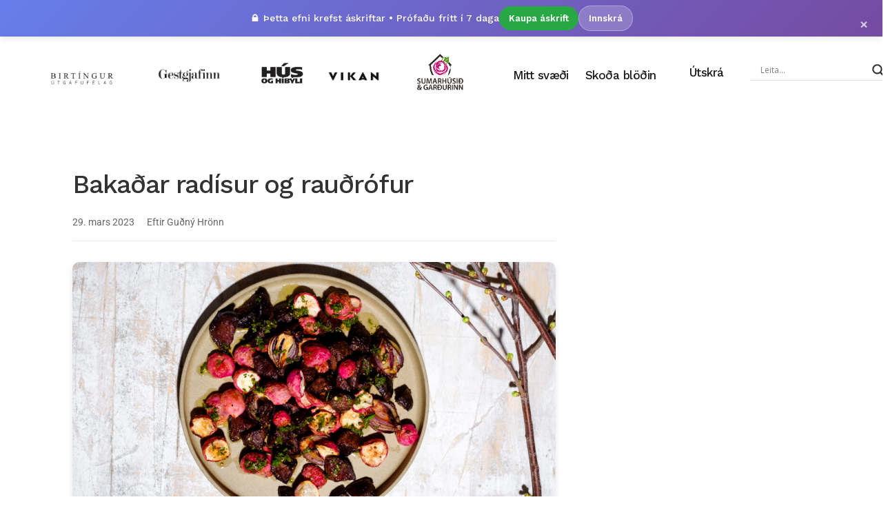

--- FILE ---
content_type: text/html; charset=UTF-8
request_url: https://www.birtingur.is/bakadar-radisur-og-raudrofur/
body_size: 30505
content:
<!DOCTYPE html>
<html dir="ltr" lang="is" prefix="og: https://ogp.me/ns#">
<head>
	<meta charset="UTF-8">
	<meta name="viewport" content="width=device-width, initial-scale=1.0, viewport-fit=cover" />		<!-- Cloudflare Web Analytics --><script defer src='https://static.cloudflareinsights.com/beacon.min.js' data-cf-beacon='{"token": "a38e7f216bb342c99b270d5a9ddcc516"}'></script><!-- End Cloudflare Web Analytics --><title>Bakaðar radísur og rauðrófur | Birtíngur útgáfufélag</title><link rel="preload" data-smush-preload as="image" href="https://www.birtingur.is/wp-content/uploads/2023/03/DSCF2321-scaled-e1679406099927-1024x683.jpg" fetchpriority="high" />
	<style>img:is([sizes="auto" i], [sizes^="auto," i]) { contain-intrinsic-size: 3000px 1500px }</style>
	
		<!-- All in One SEO 4.8.9 - aioseo.com -->
	<meta name="description" content="Bakað rótargrænmeti klikkar ekki sem meðlæti með hvaða mat sem er en rauðrófur og radísur passa ótrúlega vel saman ásamt gróft skornum rauðlauk. Hér er grænmetið einfaldlega bakað og það svo toppað með vínagrettu." />
	<meta name="robots" content="max-image-preview:large" />
	<meta name="author" content="Guðný Hrönn"/>
	<link rel="canonical" href="https://www.birtingur.is/bakadar-radisur-og-raudrofur/" />
	<meta name="generator" content="All in One SEO (AIOSEO) 4.8.9" />
		<meta property="og:locale" content="is_IS" />
		<meta property="og:site_name" content="Birtíngur útgáfufélag | Gestgjafinn, Vikan &amp; Hús &amp; híbýli" />
		<meta property="og:type" content="article" />
		<meta property="og:title" content="Bakaðar radísur og rauðrófur | Birtíngur útgáfufélag" />
		<meta property="og:description" content="Bakað rótargrænmeti klikkar ekki sem meðlæti með hvaða mat sem er en rauðrófur og radísur passa ótrúlega vel saman ásamt gróft skornum rauðlauk. Hér er grænmetið einfaldlega bakað og það svo toppað með vínagrettu." />
		<meta property="og:url" content="https://www.birtingur.is/bakadar-radisur-og-raudrofur/" />
		<meta property="og:image" content="https://www.birtingur.is/wp-content/uploads/2023/03/DSCF2321-scaled-e1679406099927.jpg" />
		<meta property="og:image:secure_url" content="https://www.birtingur.is/wp-content/uploads/2023/03/DSCF2321-scaled-e1679406099927.jpg" />
		<meta property="og:image:width" content="2560" />
		<meta property="og:image:height" content="1707" />
		<meta property="article:published_time" content="2023-03-29T00:40:00+00:00" />
		<meta property="article:modified_time" content="2023-03-21T14:01:51+00:00" />
		<meta name="twitter:card" content="summary" />
		<meta name="twitter:title" content="Bakaðar radísur og rauðrófur | Birtíngur útgáfufélag" />
		<meta name="twitter:description" content="Bakað rótargrænmeti klikkar ekki sem meðlæti með hvaða mat sem er en rauðrófur og radísur passa ótrúlega vel saman ásamt gróft skornum rauðlauk. Hér er grænmetið einfaldlega bakað og það svo toppað með vínagrettu." />
		<meta name="twitter:image" content="https://www.birtingur.is/wp-content/uploads/2023/03/DSCF2321-scaled-e1679406099927.jpg" />
		<script type="application/ld+json" class="aioseo-schema">
			{"@context":"https:\/\/schema.org","@graph":[{"@type":"BlogPosting","@id":"https:\/\/www.birtingur.is\/bakadar-radisur-og-raudrofur\/#blogposting","name":"Baka\u00f0ar rad\u00edsur og rau\u00f0r\u00f3fur | Birt\u00edngur \u00fatg\u00e1fuf\u00e9lag","headline":"Baka\u00f0ar rad\u00edsur og rau\u00f0r\u00f3fur","author":{"@id":"https:\/\/www.birtingur.is\/author\/gudny\/#author"},"publisher":{"@id":"https:\/\/www.birtingur.is\/#organization"},"image":{"@type":"ImageObject","url":"https:\/\/www.birtingur.is\/wp-content\/uploads\/2023\/03\/DSCF2321-scaled-e1679406099927.jpg","width":2560,"height":1707},"datePublished":"2023-03-29T00:40:00+00:00","dateModified":"2023-03-21T14:01:51+00:00","inLanguage":"is-IS","mainEntityOfPage":{"@id":"https:\/\/www.birtingur.is\/bakadar-radisur-og-raudrofur\/#webpage"},"isPartOf":{"@id":"https:\/\/www.birtingur.is\/bakadar-radisur-og-raudrofur\/#webpage"},"articleSection":"Gestgjafinn, Matur, p\u00e1skar, Uppskriftir, Gudny"},{"@type":"BreadcrumbList","@id":"https:\/\/www.birtingur.is\/bakadar-radisur-og-raudrofur\/#breadcrumblist","itemListElement":[{"@type":"ListItem","@id":"https:\/\/www.birtingur.is#listItem","position":1,"name":"Home","item":"https:\/\/www.birtingur.is","nextItem":{"@type":"ListItem","@id":"https:\/\/www.birtingur.is\/category\/gestgjafinn\/#listItem","name":"Gestgjafinn"}},{"@type":"ListItem","@id":"https:\/\/www.birtingur.is\/category\/gestgjafinn\/#listItem","position":2,"name":"Gestgjafinn","item":"https:\/\/www.birtingur.is\/category\/gestgjafinn\/","nextItem":{"@type":"ListItem","@id":"https:\/\/www.birtingur.is\/bakadar-radisur-og-raudrofur\/#listItem","name":"Baka\u00f0ar rad\u00edsur og rau\u00f0r\u00f3fur"},"previousItem":{"@type":"ListItem","@id":"https:\/\/www.birtingur.is#listItem","name":"Home"}},{"@type":"ListItem","@id":"https:\/\/www.birtingur.is\/bakadar-radisur-og-raudrofur\/#listItem","position":3,"name":"Baka\u00f0ar rad\u00edsur og rau\u00f0r\u00f3fur","previousItem":{"@type":"ListItem","@id":"https:\/\/www.birtingur.is\/category\/gestgjafinn\/#listItem","name":"Gestgjafinn"}}]},{"@type":"Organization","@id":"https:\/\/www.birtingur.is\/#organization","name":"Birt\u00edngur \u00fatg\u00e1fuf\u00e9lag","url":"https:\/\/www.birtingur.is\/"},{"@type":"Person","@id":"https:\/\/www.birtingur.is\/author\/gudny\/#author","url":"https:\/\/www.birtingur.is\/author\/gudny\/","name":"Gu\u00f0n\u00fd Hr\u00f6nn","image":{"@type":"ImageObject","@id":"https:\/\/www.birtingur.is\/bakadar-radisur-og-raudrofur\/#authorImage","url":"https:\/\/www.birtingur.is\/wp-content\/themes\/generik-child\/images\/default-avatar.png","width":96,"height":96,"caption":"Gu\u00f0n\u00fd Hr\u00f6nn"}},{"@type":"WebPage","@id":"https:\/\/www.birtingur.is\/bakadar-radisur-og-raudrofur\/#webpage","url":"https:\/\/www.birtingur.is\/bakadar-radisur-og-raudrofur\/","name":"Baka\u00f0ar rad\u00edsur og rau\u00f0r\u00f3fur | Birt\u00edngur \u00fatg\u00e1fuf\u00e9lag","description":"Baka\u00f0 r\u00f3targr\u00e6nmeti klikkar ekki sem me\u00f0l\u00e6ti me\u00f0 hva\u00f0a mat sem er en rau\u00f0r\u00f3fur og rad\u00edsur passa \u00f3tr\u00falega vel saman \u00e1samt gr\u00f3ft skornum rau\u00f0lauk. H\u00e9r er gr\u00e6nmeti\u00f0 einfaldlega baka\u00f0 og \u00fea\u00f0 svo toppa\u00f0 me\u00f0 v\u00ednagrettu.","inLanguage":"is-IS","isPartOf":{"@id":"https:\/\/www.birtingur.is\/#website"},"breadcrumb":{"@id":"https:\/\/www.birtingur.is\/bakadar-radisur-og-raudrofur\/#breadcrumblist"},"author":{"@id":"https:\/\/www.birtingur.is\/author\/gudny\/#author"},"creator":{"@id":"https:\/\/www.birtingur.is\/author\/gudny\/#author"},"image":{"@type":"ImageObject","url":"https:\/\/www.birtingur.is\/wp-content\/uploads\/2023\/03\/DSCF2321-scaled-e1679406099927.jpg","@id":"https:\/\/www.birtingur.is\/bakadar-radisur-og-raudrofur\/#mainImage","width":2560,"height":1707},"primaryImageOfPage":{"@id":"https:\/\/www.birtingur.is\/bakadar-radisur-og-raudrofur\/#mainImage"},"datePublished":"2023-03-29T00:40:00+00:00","dateModified":"2023-03-21T14:01:51+00:00"},{"@type":"WebSite","@id":"https:\/\/www.birtingur.is\/#website","url":"https:\/\/www.birtingur.is\/","name":"Birt\u00edngur \u00fatg\u00e1fuf\u00e9lag","inLanguage":"is-IS","publisher":{"@id":"https:\/\/www.birtingur.is\/#organization"}}]}
		</script>
		<!-- All in One SEO -->

<link rel='dns-prefetch' href='//cdn.jsdelivr.net' />
<link rel='dns-prefetch' href='//fonts.googleapis.com' />
<link rel="alternate" type="application/rss+xml" title="Birtíngur útgáfufélag &raquo; Straumur" href="https://www.birtingur.is/feed/" />
<link rel="alternate" type="application/rss+xml" title="Birtíngur útgáfufélag &raquo; Straumur athugasemda" href="https://www.birtingur.is/comments/feed/" />
		<style>
			.lazyload,
			.lazyloading {
				max-width: 100%;
			}
		</style>
		<script type="text/javascript">
/* <![CDATA[ */
window._wpemojiSettings = {"baseUrl":"https:\/\/s.w.org\/images\/core\/emoji\/16.0.1\/72x72\/","ext":".png","svgUrl":"https:\/\/s.w.org\/images\/core\/emoji\/16.0.1\/svg\/","svgExt":".svg","source":{"concatemoji":"https:\/\/www.birtingur.is\/wp-includes\/js\/wp-emoji-release.min.js?ver=6.8.2"}};
/*! This file is auto-generated */
!function(s,n){var o,i,e;function c(e){try{var t={supportTests:e,timestamp:(new Date).valueOf()};sessionStorage.setItem(o,JSON.stringify(t))}catch(e){}}function p(e,t,n){e.clearRect(0,0,e.canvas.width,e.canvas.height),e.fillText(t,0,0);var t=new Uint32Array(e.getImageData(0,0,e.canvas.width,e.canvas.height).data),a=(e.clearRect(0,0,e.canvas.width,e.canvas.height),e.fillText(n,0,0),new Uint32Array(e.getImageData(0,0,e.canvas.width,e.canvas.height).data));return t.every(function(e,t){return e===a[t]})}function u(e,t){e.clearRect(0,0,e.canvas.width,e.canvas.height),e.fillText(t,0,0);for(var n=e.getImageData(16,16,1,1),a=0;a<n.data.length;a++)if(0!==n.data[a])return!1;return!0}function f(e,t,n,a){switch(t){case"flag":return n(e,"\ud83c\udff3\ufe0f\u200d\u26a7\ufe0f","\ud83c\udff3\ufe0f\u200b\u26a7\ufe0f")?!1:!n(e,"\ud83c\udde8\ud83c\uddf6","\ud83c\udde8\u200b\ud83c\uddf6")&&!n(e,"\ud83c\udff4\udb40\udc67\udb40\udc62\udb40\udc65\udb40\udc6e\udb40\udc67\udb40\udc7f","\ud83c\udff4\u200b\udb40\udc67\u200b\udb40\udc62\u200b\udb40\udc65\u200b\udb40\udc6e\u200b\udb40\udc67\u200b\udb40\udc7f");case"emoji":return!a(e,"\ud83e\udedf")}return!1}function g(e,t,n,a){var r="undefined"!=typeof WorkerGlobalScope&&self instanceof WorkerGlobalScope?new OffscreenCanvas(300,150):s.createElement("canvas"),o=r.getContext("2d",{willReadFrequently:!0}),i=(o.textBaseline="top",o.font="600 32px Arial",{});return e.forEach(function(e){i[e]=t(o,e,n,a)}),i}function t(e){var t=s.createElement("script");t.src=e,t.defer=!0,s.head.appendChild(t)}"undefined"!=typeof Promise&&(o="wpEmojiSettingsSupports",i=["flag","emoji"],n.supports={everything:!0,everythingExceptFlag:!0},e=new Promise(function(e){s.addEventListener("DOMContentLoaded",e,{once:!0})}),new Promise(function(t){var n=function(){try{var e=JSON.parse(sessionStorage.getItem(o));if("object"==typeof e&&"number"==typeof e.timestamp&&(new Date).valueOf()<e.timestamp+604800&&"object"==typeof e.supportTests)return e.supportTests}catch(e){}return null}();if(!n){if("undefined"!=typeof Worker&&"undefined"!=typeof OffscreenCanvas&&"undefined"!=typeof URL&&URL.createObjectURL&&"undefined"!=typeof Blob)try{var e="postMessage("+g.toString()+"("+[JSON.stringify(i),f.toString(),p.toString(),u.toString()].join(",")+"));",a=new Blob([e],{type:"text/javascript"}),r=new Worker(URL.createObjectURL(a),{name:"wpTestEmojiSupports"});return void(r.onmessage=function(e){c(n=e.data),r.terminate(),t(n)})}catch(e){}c(n=g(i,f,p,u))}t(n)}).then(function(e){for(var t in e)n.supports[t]=e[t],n.supports.everything=n.supports.everything&&n.supports[t],"flag"!==t&&(n.supports.everythingExceptFlag=n.supports.everythingExceptFlag&&n.supports[t]);n.supports.everythingExceptFlag=n.supports.everythingExceptFlag&&!n.supports.flag,n.DOMReady=!1,n.readyCallback=function(){n.DOMReady=!0}}).then(function(){return e}).then(function(){var e;n.supports.everything||(n.readyCallback(),(e=n.source||{}).concatemoji?t(e.concatemoji):e.wpemoji&&e.twemoji&&(t(e.twemoji),t(e.wpemoji)))}))}((window,document),window._wpemojiSettings);
/* ]]> */
</script>
<link rel='stylesheet' id='hfe-widgets-style-css' href='https://www.birtingur.is/wp-content/plugins/header-footer-elementor/inc/widgets-css/frontend.css?ver=2.6.1' type='text/css' media='all' />
<style id='wp-emoji-styles-inline-css' type='text/css'>

	img.wp-smiley, img.emoji {
		display: inline !important;
		border: none !important;
		box-shadow: none !important;
		height: 1em !important;
		width: 1em !important;
		margin: 0 0.07em !important;
		vertical-align: -0.1em !important;
		background: none !important;
		padding: 0 !important;
	}
</style>
<link rel='stylesheet' id='wp-block-library-css' href='https://www.birtingur.is/wp-includes/css/dist/block-library/style.min.css?ver=6.8.2' type='text/css' media='all' />
<style id='classic-theme-styles-inline-css' type='text/css'>
/*! This file is auto-generated */
.wp-block-button__link{color:#fff;background-color:#32373c;border-radius:9999px;box-shadow:none;text-decoration:none;padding:calc(.667em + 2px) calc(1.333em + 2px);font-size:1.125em}.wp-block-file__button{background:#32373c;color:#fff;text-decoration:none}
</style>
<style id='global-styles-inline-css' type='text/css'>
:root{--wp--preset--aspect-ratio--square: 1;--wp--preset--aspect-ratio--4-3: 4/3;--wp--preset--aspect-ratio--3-4: 3/4;--wp--preset--aspect-ratio--3-2: 3/2;--wp--preset--aspect-ratio--2-3: 2/3;--wp--preset--aspect-ratio--16-9: 16/9;--wp--preset--aspect-ratio--9-16: 9/16;--wp--preset--color--black: #000000;--wp--preset--color--cyan-bluish-gray: #abb8c3;--wp--preset--color--white: #ffffff;--wp--preset--color--pale-pink: #f78da7;--wp--preset--color--vivid-red: #cf2e2e;--wp--preset--color--luminous-vivid-orange: #ff6900;--wp--preset--color--luminous-vivid-amber: #fcb900;--wp--preset--color--light-green-cyan: #7bdcb5;--wp--preset--color--vivid-green-cyan: #00d084;--wp--preset--color--pale-cyan-blue: #8ed1fc;--wp--preset--color--vivid-cyan-blue: #0693e3;--wp--preset--color--vivid-purple: #9b51e0;--wp--preset--gradient--vivid-cyan-blue-to-vivid-purple: linear-gradient(135deg,rgba(6,147,227,1) 0%,rgb(155,81,224) 100%);--wp--preset--gradient--light-green-cyan-to-vivid-green-cyan: linear-gradient(135deg,rgb(122,220,180) 0%,rgb(0,208,130) 100%);--wp--preset--gradient--luminous-vivid-amber-to-luminous-vivid-orange: linear-gradient(135deg,rgba(252,185,0,1) 0%,rgba(255,105,0,1) 100%);--wp--preset--gradient--luminous-vivid-orange-to-vivid-red: linear-gradient(135deg,rgba(255,105,0,1) 0%,rgb(207,46,46) 100%);--wp--preset--gradient--very-light-gray-to-cyan-bluish-gray: linear-gradient(135deg,rgb(238,238,238) 0%,rgb(169,184,195) 100%);--wp--preset--gradient--cool-to-warm-spectrum: linear-gradient(135deg,rgb(74,234,220) 0%,rgb(151,120,209) 20%,rgb(207,42,186) 40%,rgb(238,44,130) 60%,rgb(251,105,98) 80%,rgb(254,248,76) 100%);--wp--preset--gradient--blush-light-purple: linear-gradient(135deg,rgb(255,206,236) 0%,rgb(152,150,240) 100%);--wp--preset--gradient--blush-bordeaux: linear-gradient(135deg,rgb(254,205,165) 0%,rgb(254,45,45) 50%,rgb(107,0,62) 100%);--wp--preset--gradient--luminous-dusk: linear-gradient(135deg,rgb(255,203,112) 0%,rgb(199,81,192) 50%,rgb(65,88,208) 100%);--wp--preset--gradient--pale-ocean: linear-gradient(135deg,rgb(255,245,203) 0%,rgb(182,227,212) 50%,rgb(51,167,181) 100%);--wp--preset--gradient--electric-grass: linear-gradient(135deg,rgb(202,248,128) 0%,rgb(113,206,126) 100%);--wp--preset--gradient--midnight: linear-gradient(135deg,rgb(2,3,129) 0%,rgb(40,116,252) 100%);--wp--preset--font-size--small: 13px;--wp--preset--font-size--medium: 20px;--wp--preset--font-size--large: 36px;--wp--preset--font-size--x-large: 42px;--wp--preset--spacing--20: 0.44rem;--wp--preset--spacing--30: 0.67rem;--wp--preset--spacing--40: 1rem;--wp--preset--spacing--50: 1.5rem;--wp--preset--spacing--60: 2.25rem;--wp--preset--spacing--70: 3.38rem;--wp--preset--spacing--80: 5.06rem;--wp--preset--shadow--natural: 6px 6px 9px rgba(0, 0, 0, 0.2);--wp--preset--shadow--deep: 12px 12px 50px rgba(0, 0, 0, 0.4);--wp--preset--shadow--sharp: 6px 6px 0px rgba(0, 0, 0, 0.2);--wp--preset--shadow--outlined: 6px 6px 0px -3px rgba(255, 255, 255, 1), 6px 6px rgba(0, 0, 0, 1);--wp--preset--shadow--crisp: 6px 6px 0px rgba(0, 0, 0, 1);}:where(.is-layout-flex){gap: 0.5em;}:where(.is-layout-grid){gap: 0.5em;}body .is-layout-flex{display: flex;}.is-layout-flex{flex-wrap: wrap;align-items: center;}.is-layout-flex > :is(*, div){margin: 0;}body .is-layout-grid{display: grid;}.is-layout-grid > :is(*, div){margin: 0;}:where(.wp-block-columns.is-layout-flex){gap: 2em;}:where(.wp-block-columns.is-layout-grid){gap: 2em;}:where(.wp-block-post-template.is-layout-flex){gap: 1.25em;}:where(.wp-block-post-template.is-layout-grid){gap: 1.25em;}.has-black-color{color: var(--wp--preset--color--black) !important;}.has-cyan-bluish-gray-color{color: var(--wp--preset--color--cyan-bluish-gray) !important;}.has-white-color{color: var(--wp--preset--color--white) !important;}.has-pale-pink-color{color: var(--wp--preset--color--pale-pink) !important;}.has-vivid-red-color{color: var(--wp--preset--color--vivid-red) !important;}.has-luminous-vivid-orange-color{color: var(--wp--preset--color--luminous-vivid-orange) !important;}.has-luminous-vivid-amber-color{color: var(--wp--preset--color--luminous-vivid-amber) !important;}.has-light-green-cyan-color{color: var(--wp--preset--color--light-green-cyan) !important;}.has-vivid-green-cyan-color{color: var(--wp--preset--color--vivid-green-cyan) !important;}.has-pale-cyan-blue-color{color: var(--wp--preset--color--pale-cyan-blue) !important;}.has-vivid-cyan-blue-color{color: var(--wp--preset--color--vivid-cyan-blue) !important;}.has-vivid-purple-color{color: var(--wp--preset--color--vivid-purple) !important;}.has-black-background-color{background-color: var(--wp--preset--color--black) !important;}.has-cyan-bluish-gray-background-color{background-color: var(--wp--preset--color--cyan-bluish-gray) !important;}.has-white-background-color{background-color: var(--wp--preset--color--white) !important;}.has-pale-pink-background-color{background-color: var(--wp--preset--color--pale-pink) !important;}.has-vivid-red-background-color{background-color: var(--wp--preset--color--vivid-red) !important;}.has-luminous-vivid-orange-background-color{background-color: var(--wp--preset--color--luminous-vivid-orange) !important;}.has-luminous-vivid-amber-background-color{background-color: var(--wp--preset--color--luminous-vivid-amber) !important;}.has-light-green-cyan-background-color{background-color: var(--wp--preset--color--light-green-cyan) !important;}.has-vivid-green-cyan-background-color{background-color: var(--wp--preset--color--vivid-green-cyan) !important;}.has-pale-cyan-blue-background-color{background-color: var(--wp--preset--color--pale-cyan-blue) !important;}.has-vivid-cyan-blue-background-color{background-color: var(--wp--preset--color--vivid-cyan-blue) !important;}.has-vivid-purple-background-color{background-color: var(--wp--preset--color--vivid-purple) !important;}.has-black-border-color{border-color: var(--wp--preset--color--black) !important;}.has-cyan-bluish-gray-border-color{border-color: var(--wp--preset--color--cyan-bluish-gray) !important;}.has-white-border-color{border-color: var(--wp--preset--color--white) !important;}.has-pale-pink-border-color{border-color: var(--wp--preset--color--pale-pink) !important;}.has-vivid-red-border-color{border-color: var(--wp--preset--color--vivid-red) !important;}.has-luminous-vivid-orange-border-color{border-color: var(--wp--preset--color--luminous-vivid-orange) !important;}.has-luminous-vivid-amber-border-color{border-color: var(--wp--preset--color--luminous-vivid-amber) !important;}.has-light-green-cyan-border-color{border-color: var(--wp--preset--color--light-green-cyan) !important;}.has-vivid-green-cyan-border-color{border-color: var(--wp--preset--color--vivid-green-cyan) !important;}.has-pale-cyan-blue-border-color{border-color: var(--wp--preset--color--pale-cyan-blue) !important;}.has-vivid-cyan-blue-border-color{border-color: var(--wp--preset--color--vivid-cyan-blue) !important;}.has-vivid-purple-border-color{border-color: var(--wp--preset--color--vivid-purple) !important;}.has-vivid-cyan-blue-to-vivid-purple-gradient-background{background: var(--wp--preset--gradient--vivid-cyan-blue-to-vivid-purple) !important;}.has-light-green-cyan-to-vivid-green-cyan-gradient-background{background: var(--wp--preset--gradient--light-green-cyan-to-vivid-green-cyan) !important;}.has-luminous-vivid-amber-to-luminous-vivid-orange-gradient-background{background: var(--wp--preset--gradient--luminous-vivid-amber-to-luminous-vivid-orange) !important;}.has-luminous-vivid-orange-to-vivid-red-gradient-background{background: var(--wp--preset--gradient--luminous-vivid-orange-to-vivid-red) !important;}.has-very-light-gray-to-cyan-bluish-gray-gradient-background{background: var(--wp--preset--gradient--very-light-gray-to-cyan-bluish-gray) !important;}.has-cool-to-warm-spectrum-gradient-background{background: var(--wp--preset--gradient--cool-to-warm-spectrum) !important;}.has-blush-light-purple-gradient-background{background: var(--wp--preset--gradient--blush-light-purple) !important;}.has-blush-bordeaux-gradient-background{background: var(--wp--preset--gradient--blush-bordeaux) !important;}.has-luminous-dusk-gradient-background{background: var(--wp--preset--gradient--luminous-dusk) !important;}.has-pale-ocean-gradient-background{background: var(--wp--preset--gradient--pale-ocean) !important;}.has-electric-grass-gradient-background{background: var(--wp--preset--gradient--electric-grass) !important;}.has-midnight-gradient-background{background: var(--wp--preset--gradient--midnight) !important;}.has-small-font-size{font-size: var(--wp--preset--font-size--small) !important;}.has-medium-font-size{font-size: var(--wp--preset--font-size--medium) !important;}.has-large-font-size{font-size: var(--wp--preset--font-size--large) !important;}.has-x-large-font-size{font-size: var(--wp--preset--font-size--x-large) !important;}
:where(.wp-block-post-template.is-layout-flex){gap: 1.25em;}:where(.wp-block-post-template.is-layout-grid){gap: 1.25em;}
:where(.wp-block-columns.is-layout-flex){gap: 2em;}:where(.wp-block-columns.is-layout-grid){gap: 2em;}
:root :where(.wp-block-pullquote){font-size: 1.5em;line-height: 1.6;}
</style>
<link rel='stylesheet' id='widgetopts-styles-css' href='https://www.birtingur.is/wp-content/plugins/widget-options/assets/css/widget-options.css?ver=4.1.2' type='text/css' media='all' />
<link rel='stylesheet' id='hfe-style-css' href='https://www.birtingur.is/wp-content/plugins/header-footer-elementor/assets/css/header-footer-elementor.css?ver=2.6.1' type='text/css' media='all' />
<link rel='stylesheet' id='elementor-frontend-css' href='https://www.birtingur.is/wp-content/plugins/elementor/assets/css/frontend.min.css?ver=3.32.3' type='text/css' media='all' />
<link rel='stylesheet' id='elementor-post-79757-css' href='https://www.birtingur.is/wp-content/uploads/elementor/css/post-79757.css?ver=1767777453' type='text/css' media='all' />
<link rel='stylesheet' id='base-desktop-css' href='https://www.birtingur.is/wp-content/uploads/elementor/css/base-desktop.css?ver=all' type='text/css' media='all' />
<link rel='stylesheet' id='elementor-post-8041-css' href='https://www.birtingur.is/wp-content/uploads/elementor/css/post-8041.css?ver=1768942353' type='text/css' media='all' />
<link rel='stylesheet' id='generik_style-css' href='https://www.birtingur.is/wp-content/themes/generik/style.css?1757977401&#038;ver=6.8.2' type='text/css' media='all' />
<link rel='stylesheet' id='child-style-css' href='https://www.birtingur.is/wp-content/themes/generik-child/style.css?ver=1636644519' type='text/css' media='all' />
<link rel='stylesheet' id='bootstrap-formcheck-css' href='https://www.birtingur.is/wp-content/themes/generik-child/askell/formcheck.css?ver=1636644519' type='text/css' media='all' />
<link rel='stylesheet' id='askell-styles-css' href='https://www.birtingur.is/wp-content/themes/generik-child/askell.css?ver=1633144768' type='text/css' media='' />
<style id='askell-styles-inline-css' type='text/css'>

        /* Ensure Bootstrap grid containers are properly constrained */
        #content_main .container {
            box-sizing: border-box;
        }
        
        #content_main .row {
            box-sizing: border-box;
        }
        
        #content_main .col-md-8,
        #content_main .col-md-4 {
            box-sizing: border-box;
        }
        
        #content_main .col-md-8 .widget_container,
        #content_main .col-md-8 .content_page {
            max-width: 100%;
            width: 100%;
            box-sizing: border-box;
        }
        
        .article-preview-container {
            font-family: -apple-system, BlinkMacSystemFont, "Segoe UI", Roboto, "Helvetica Neue", Arial, sans-serif;
            max-width: 100%;
            width: 100%;
            box-sizing: border-box;
        }
        
        /* Ensure article preview container respects Bootstrap column width */
        #content_main .col-md-8 .article-preview-container {
            max-width: 100%;
        }
        
        .article-preview-container .article-title {
            font-weight: 700;
            line-height: 1.2;
        }
        
        .article-preview-container .article-meta {
            border-bottom: 1px solid #e9ecef;
            padding-bottom: 15px;
        }
        
        .article-preview-container .article-preview-content {
            border-bottom: 1px solid #e9ecef;
            padding-bottom: 20px;
            max-width: 100%;
            width: 100%;
            box-sizing: border-box;
            overflow-wrap: normal;
            word-break: normal;
            word-wrap: normal;
            hyphens: none;
            -webkit-hyphens: none;
            -moz-hyphens: none;
            -ms-hyphens: none;
        }
        
        /* Wrap at word boundaries, only break very long words if needed */
        .article-preview-container .article-preview-content p {
            word-break: normal;
            overflow-wrap: break-word;
            word-wrap: break-word;
            hyphens: none;
            -webkit-hyphens: none;
            -moz-hyphens: none;
            -ms-hyphens: none;
            white-space: normal;
        }
        
        .article-preview-container .subscription-required {
            box-shadow: 0 4px 6px rgba(0, 0, 0, 0.1);
            transition: transform 0.2s ease;
        }
        
        .article-preview-container .subscription-required:hover {
            transform: translateY(-2px);
        }
        
        /* Unified subscription required styling */
        .subscription-required {
            box-shadow: 0 4px 6px rgba(0, 0, 0, 0.1) !important;
            transition: transform 0.2s ease !important;
        }
        
        .subscription-required:hover {
            transform: translateY(-2px) !important;
        }
        
        
        /* Removed CSS rules that hide login/logout buttons - let Elementor handle visibility */
        
        /* ===========================================
           FOOTER RESPONSIVE OPTIMIZATION
           Desktop, Tablet & Mobile
           =========================================== */
        
        /* CRITICAL: Force show the hidden footer section on all devices */
        body .elementor-8041 .elementor-element-9a9b448.elementor-hidden-phone,
        body .elementor-8041 .elementor-hidden-phone {
            display: block !important;
        }
        
        /* ----- GLOBAL FOOTER ENHANCEMENTS ----- */
        
        /* Subtle top accent line */
        body .elementor-8041 > .elementor-container > .elementor-column:first-child > .elementor-widget-wrap > .elementor-section:first-child {
            border-top: 3px solid #C8102E !important; /* Red accent - Birtíngur brand color */
        }
        
        /* Smooth transitions for all interactive elements */
        body .elementor-8041 a,
        body .elementor-8041 .elementor-heading-title,
        body .elementor-8041 .elementor-social-icon {
            transition: all 0.25s ease !important;
        }
        
        /* Make email links stand out */
        body .elementor-8041 a[href^="mailto:"] {
            color: #FFD700 !important; /* Gold color for email */
            text-decoration: underline !important;
            text-underline-offset: 3px !important;
        }
        
        body .elementor-8041 a[href^="mailto:"]:hover {
            color: #FFFFFF !important;
            text-decoration: none !important;
        }
        
        /* Better link underline on hover */
        body .elementor-8041 .elementor-heading-title a:hover {
            text-decoration: underline !important;
            text-underline-offset: 4px !important;
        }
        
        /* Subtle glow effect on social icons hover */
        body .elementor-8041 .elementor-social-icon:hover {
            box-shadow: 0 0 15px rgba(255, 255, 255, 0.3) !important;
        }
        
        /* Copyright text styling */
        body .elementor-8041 .elementor-element-8e33c30,
        body .elementor-8041 .elementor-element-af0a9a7 {
            opacity: 0.7 !important;
            transition: opacity 0.3s ease !important;
        }
        
        body .elementor-8041 .elementor-element-8e33c30:hover,
        body .elementor-8041 .elementor-element-af0a9a7:hover {
            opacity: 1 !important;
        }
        
        /* ----- DESKTOP (1025px+) ----- */
        @media screen and (min-width: 1025px) {
            /* Clean 3-column layout */
            body .elementor-8041 .elementor-container {
                max-width: 1100px !important;
                margin: 0 auto !important;
                gap: 30px !important;
            }
            
            /* Column styling */
            body .elementor-8041 .elementor-inner-column {
                padding: 0 20px !important;
            }
            
            /* Left border separators */
            body .elementor-8041 .elementor-element-87e5335 > .elementor-element-populated,
            body .elementor-8041 .elementor-element-e030fbf > .elementor-element-populated {
                border-left: 1px solid #444 !important;
                padding-left: 25px !important;
            }
            
            /* Link styling */
            body .elementor-8041 .elementor-heading-title {
                font-size: 14px !important;
                line-height: 1.8 !important;
                margin-bottom: 8px !important;
            }
            
            body .elementor-8041 .elementor-heading-title a {
                color: #CCCCCC !important;
                transition: color 0.2s ease !important;
            }
            
            body .elementor-8041 .elementor-heading-title a:hover {
                color: #FFFFFF !important;
            }
            
            /* Section headings */
            body .elementor-8041 .elementor-element-2295a09 .elementor-heading-title,
            body .elementor-8041 .elementor-element-8d81bd1 .elementor-heading-title {
                font-size: 16px !important;
                font-weight: 600 !important;
                color: #FFFFFF !important;
                margin-bottom: 15px !important;
            }
            
            /* Social icons */
            body .elementor-8041 .elementor-social-icon {
                font-size: 16px !important;
                padding: 8px !important;
                transition: transform 0.2s ease !important;
            }
            
            body .elementor-8041 .elementor-social-icon:hover {
                transform: scale(1.1) !important;
            }
        }
        
        /* ----- TABLET (768px - 1024px) ----- */
        @media screen and (min-width: 768px) and (max-width: 1024px) {
            /* Tighter 3-column layout for tablet */
            body .elementor-8041 .elementor-container {
                max-width: 100% !important;
                padding: 0 20px !important;
                gap: 15px !important;
            }
            
            /* Reduce column padding */
            body .elementor-8041 .elementor-inner-column {
                padding: 0 10px !important;
            }
            
            /* Smaller text on tablet */
            body .elementor-8041 .elementor-heading-title {
                font-size: 13px !important;
                line-height: 1.7 !important;
                margin-bottom: 6px !important;
            }
            
            /* Section headings */
            body .elementor-8041 .elementor-element-2295a09 .elementor-heading-title,
            body .elementor-8041 .elementor-element-8d81bd1 .elementor-heading-title {
                font-size: 15px !important;
                margin-bottom: 12px !important;
            }
            
            /* Thinner borders */
            body .elementor-8041 .elementor-element-87e5335 > .elementor-element-populated,
            body .elementor-8041 .elementor-element-e030fbf > .elementor-element-populated {
                border-left: 1px solid #444 !important;
                padding-left: 15px !important;
            }
            
            /* Smaller social icons */
            body .elementor-8041 .elementor-social-icon {
                font-size: 14px !important;
                padding: 6px !important;
            }
            
            /* Footer section padding */
            body .elementor-8041 .elementor-section {
                padding: 25px 15px !important;
            }
        }
        
        /* ----- MOBILE (up to 767px) ----- */
        @media screen and (max-width: 767px) {
            /* Force footer container to stack vertically */
            body .elementor-8041 .elementor-container,
            body .elementor-8041 .elementor-row,
            body .elementor-8041 .elementor-section .elementor-container {
                flex-wrap: wrap !important;
                flex-direction: column !important;
                display: flex !important;
                padding: 0 !important;
            }
            
            /* Make ALL footer columns full width on mobile */
            body .elementor-8041 .elementor-column,
            body .elementor-8041 .elementor-col-33,
            body .elementor-8041 .elementor-col-50,
            body .elementor-8041 [data-element_type="column"],
            body .elementor-8041 .elementor-inner-column {
                width: 100% !important;
                max-width: 100% !important;
                flex: 0 0 100% !important;
            }
            
            /* Add spacing between sections */
            body .elementor-8041 .elementor-inner-column > .elementor-element-populated {
                margin: 0 0 20px 0 !important;
                padding: 15px 20px 20px 20px !important;
                border-left: none !important;
                border-bottom: 1px solid #333 !important;
            }
            
            /* Last column no border */
            body .elementor-8041 .elementor-inner-column:last-child > .elementor-element-populated {
                border-bottom: none !important;
                margin-bottom: 0 !important;
            }
            
            /* Center align footer content on mobile */
            body .elementor-8041 .elementor-widget-wrap {
                text-align: center !important;
                justify-content: center !important;
            }
            
            /* Footer section padding */
            body .elementor-8041 .elementor-section {
                padding: 20px 10px !important;
            }
            
            /* Make headings white and readable */
            body .elementor-8041 .elementor-heading-title {
                font-size: 15px !important;
                line-height: 1.6 !important;
                padding: 6px 0 !important;
                margin-bottom: 5px !important;
            }
            
            body .elementor-8041 .elementor-heading-title a {
                color: #FFFFFF !important;
                display: block !important;
                padding: 6px 0 !important;
            }
            
            /* Section headings larger on mobile */
            body .elementor-8041 .elementor-element-2295a09 .elementor-heading-title,
            body .elementor-8041 .elementor-element-8d81bd1 .elementor-heading-title {
                font-size: 17px !important;
                font-weight: 600 !important;
                color: #FFFFFF !important;
                margin-bottom: 15px !important;
            }
            
            /* Larger social icons for touch targets */
            body .elementor-8041 .elementor-social-icons-wrapper {
                justify-content: center !important;
                margin: 15px 0 !important;
            }
            
            body .elementor-8041 .elementor-social-icon {
                font-size: 22px !important;
                padding: 10px !important;
                margin: 0 8px !important;
            }
            
            /* Copyright text readable */
            body .elementor-8041 .elementor-element-8e33c30 .elementor-heading-title,
            body .elementor-8041 .elementor-element-af0a9a7 .elementor-heading-title {
                font-size: 11px !important;
                color: #999999 !important;
                line-height: 1.5 !important;
            }
            
            /* Logo smaller on mobile */
            body .elementor-8041 .elementor-element-e3b5d78 img {
                width: 40% !important;
                max-width: 120px !important;
            }
        }
    
</style>
<link rel='stylesheet' id='glightbox-css' href='https://cdn.jsdelivr.net/npm/glightbox@3.2.0/dist/css/glightbox.min.css?ver=3.2.0' type='text/css' media='all' />
<link rel='stylesheet' id='generik_fonts_url-css' href='//fonts.googleapis.com/css?family=Work+Sans%3A600%7CWork+Sans%3A500%7CWork+Sans%3A400%7CWork+Sans%3A400%2C400&#038;subset=latin%2Clatin-ext%2Ccyrillic%2Ccyrillic-ext%2Cgreek%2Cgreek-ext%2Cvietnamese&#038;ver=1.2' type='text/css' media='all' />
<link rel='stylesheet' id='bootstrap-css' href='https://www.birtingur.is/wp-content/themes/generik/css/bootstrap.css?ver=1.2' type='text/css' media='all' />
<link rel='stylesheet' id='generik_responsive-css' href='https://www.birtingur.is/wp-content/themes/generik/css/responsive.css?ver=1.2' type='text/css' media='all' />
<style id='generik_responsive-inline-css' type='text/css'>
.logo_small_wrapper_table .logo_small_wrapper a img, .headcus5_custom.header_layout_style5_custom .logo_link img, .jl_logo6 .logo_link img, .jl_head_lobl.header_magazine_full_screen .logo_link img{max-height: inherit; max-width: inherit; width: 250px;}
@media only screen and (max-width:767px) {
}



.grid-sidebar .box .jl_post_title_top .image-post-title, .grid-sidebar .blog_large_post_style .post-entry-content .image-post-title, .grid-sidebar .blog_large_post_style .post-entry-content h1, .blog_large_post_style .post-entry-content .image-post-title, .blog_large_post_style .post-entry-content h1, .blog_large_overlay_post_style.box .post-entry-content .image-post-title a{font-size: 30px !important; }
.grid-sidebar .box .image-post-title, .show3_post_col_home .grid4_home_post_display .blog_grid_post_style .image-post-title{font-size: 22px !important; }
.sd{font-size: 25px !important; }

.header_top_bar_wrapper .navigation_wrapper #jl_top_menu li a, .item_slide_caption .post-meta.meta-main-img, .post-meta.meta-main-img, .post-meta-bot-in, .post-meta span, .single-post-meta-wrapper span, .comment time, .post_large_footer_meta, .blog_large_post_style .large_post_content .jelly_read_more_wrapper a, .love_post_view_header a, .header_date_display, .jl_continue_reading, .menu_post_feature .builder_cat_title_list_style li, .builder_cat_title_list_style li, .main_new_ticker_wrapper .post-date, .main_new_ticker_wrapper .news_ticker_title_style, .jl_rating_front .jl_rating_value, .pop_post_right_slider .headding_pop_post, .jl_main_right_number .jl_number_list, .jl_grid_more .jl_slider_readding, .page_builder_listpost.jelly_homepage_builder .jl_list_more a, .jl_s_slide_text_wrapper .banner-container .jl_ssider_more, .jl_large_builder.jelly_homepage_builder .jl_large_more, .feature-image-link.image_post .jl_small_list_num, .social-count-plus .count, .social-count-plus .label, .jl_instagram .instagram-pics + .clear a, .single-post-meta-wrapper .jm-post-like{font-family: Work Sans !important;}
#mainmenu > li > a, .menu_post_feature li, #content_nav .menu_moble_slide > li a, .header_layout_style3_custom .navigation_wrapper > ul > li > a, .header_magazine_full_screen .navigation_wrapper .jl_main_menu > li > a, .jl_ft_mini .menu-footer li a{font-family: Work Sans !important;  font-size:17px !important; font-weight:400 !important; text-transform: none !important; letter-spacing: -0.025em !important;}
.navigation_wrapper #mainmenu.jl_main_menu > li li > a, .social-count-plus span, .jl_social_counter .num-count, .jl_count_style_2 .jlsocial-element-right{font-family: Work Sans !important;}

.jl_sm_post .jl_mt_count, .jl_post_meta .jl_author_img_w a, .jl_post_meta, .jl_post_meta_s span, .jl_post_meta span, .meta-category-small a, #commentform #submit, .wpcf7-form-control.wpcf7-submit, .single_post_share_icons, .single_post_tag_layout li a, .jl-load-link, .jl_m_below_w .text-box .jl_ssider_more,.woocommerce #respond input#submit, .woocommerce a.button, .woocommerce button.button, .woocommerce input.button, .woocommerce-cart .wc-proceed-to-checkout a.checkout-button, .single-post-meta-wrapper span, .wp-block-button .wp-block-button__link, .wp-block-file__button, .link_home404, .jellywp_pagination ul, blockquote cite, .jl_f_more, .jl_f_postbox .jl_f_more, .logged-in-as, .comment-notes, .widget_rss ul li .rss-date, .pagination-nextprev .pagination-link, .i_foot_l a, .jl_box_info .jl_box_title{font-family: Work Sans !important; font-weight: 600; text-transform: capitalize !important; letter-spacing: .04em !important; font-size:11px !important;}
.single_post_tag_layout li a{font-size: 10px !important;}
#commentform #submit, .wpcf7-form-control.wpcf7-submit .jl-load-link, .jl_m_below_w .text-box .jl_ssider_more,.woocommerce #respond input#submit, .woocommerce a.button, .woocommerce button.button, .woocommerce input.button, .woocommerce-cart .wc-proceed-to-checkout a.checkout-button, .wp-block-button .wp-block-button__link, .wp-block-file__button, .link_home404, .jellywp_pagination ul, blockquote cite, .jl_f_more, .jl_f_postbox .jl_f_more{font-family: Work Sans !important; font-weight: 600;}
.jl_f_cat a{font-family: Work Sans !important; font-weight: 600; text-transform: capitalize !important; letter-spacing: .04em !important; font-size: 12px !important;}

.jl_mg_wrapper .jl_mg_main p, .jl_m_right .jl_m_right_content p, .jl_grid_w .text-box p, .post_content .jl_score_main_w .review-summary p, .jl_ideas_sum span, .auth p{font-size: 14px; line-height: 1.6;}
body, p, .content_single_page p, .single_section_content .post_content, .single_section_content .post_content p{font-size: 15px; line-height: 1.8;}
body, p, .date_post_large_display, #search_block_top #search_query_top, .tagcloud a, .format-quote a p.quote_source, .blog_large_post_style .large_post_content .jelly_read_more_wrapper a, .blog_grid_post_style .jelly_read_more_wrapper a, .blog_list_post_style .jelly_read_more_wrapper a, .pagination-more div a,
.meta-category-small-builder a, .full-slider-wrapper .banner-carousel-item .banner-container .more_btn a, .single-item-slider .banner-carousel-item .banner-container .more_btn a{font-family:Work Sans !important; font-weight: 400 !important;}
.single_section_content .post_content blockquote p{font-size: 22px !important; text-transform: none !important; line-height: 1.3;}
.wp-caption p.wp-caption-text{font-size: 14px !important;}
h1, h2, h3, h4, h5, h6, .postnav #prepost, .postnav  #nextpost, .bbp-forum-title, .jl_cat_img_w .jl_cm_overlay, li.woocommerce-mini-cart-item a:not(.remove), .woocommerce-page .product-name a, .comment-meta .comment-author-name, .jl_cpost_title, blockquote p, .jl_cmlist_w .text-box h3 a, .widget_rss ul li .rsswidget, .jl_score_main_w .jl_score_main .jl_star_re .jl_star_val, #jl-review-box ul li, .jl-renut-text{font-weight: 500 !important; text-transform:none !important;  letter-spacing: -0.03125em !important;}
.footer_carousel .meta-comment, .item_slide_caption h1 a,  .tickerfloat, .box-1 .inside h3, .detailholder.medium h3, .feature-post-list .feature-post-title, .widget-title h2, .image-post-title, .grid.caption_header h3, ul.tabs li a, h1, h2, h3, h4, h5, h6, .carousel_title, .postnav a, .format-aside a p.aside_title, .date_post_large_display,
.sf-top-menu li a, .large_continue_reading span, .cfs_from_wrapper .cfs_form_title, .comment-meta .comment-author-name, .jl_recent_post_number > li .jl_list_bg_num, .jl_recent_post_number .meta-category-small-text a, .jl_hsubt, .jl_cat_img_w .jl_cm_overlay .jl_cm_name, li.woocommerce-mini-cart-item a:not(.remove), .woocommerce-page .product-name a, .jl_cpost_title, blockquote p, .widget_rss ul li .rsswidget, .jl_score_main_w .jl_score_main .jl_star_re .jl_star_val, #jl-review-box ul li, .jl-renut-text{font-family:Work Sans !important;}   



.navigation_wrapper #mainmenu.jl_main_menu > li li > a, .jl_cmlist_w .jl_mlist_item a, .header_top_bar_wrapper .navigation_wrapper #jl_top_menu li a{ font-size:15px !important; font-weight:400 !important; text-transform: none !important; letter-spacing: -0.025em !important;}
.cat-item-18 span{background: #9ccc59 !important;}.cat-item-16 span{background: #69a8ef !important;}.cat-item-1 span{background:  !important;}.cat-item-1129 span{background:  !important;}.cat-item-17 span{background: #b25b7e !important;}.cat-item-86 span{background:  !important;}
</style>
<link rel='stylesheet' id='wpdreams-asl-basic-css' href='https://www.birtingur.is/wp-content/plugins/ajax-search-lite/css/style.basic.css?ver=4.13.4' type='text/css' media='all' />
<style id='wpdreams-asl-basic-inline-css' type='text/css'>

					div[id*='ajaxsearchlitesettings'].searchsettings .asl_option_inner label {
						font-size: 0px !important;
						color: rgba(0, 0, 0, 0);
					}
					div[id*='ajaxsearchlitesettings'].searchsettings .asl_option_inner label:after {
						font-size: 11px !important;
						position: absolute;
						top: 0;
						left: 0;
						z-index: 1;
					}
					.asl_w_container {
						width: 100%;
						margin: 0px 0px 0px 0px;
						min-width: 200px;
					}
					div[id*='ajaxsearchlite'].asl_m {
						width: 100%;
					}
					div[id*='ajaxsearchliteres'].wpdreams_asl_results div.resdrg span.highlighted {
						font-weight: bold;
						color: rgba(217, 49, 43, 1);
						background-color: rgba(238, 238, 238, 1);
					}
					div[id*='ajaxsearchliteres'].wpdreams_asl_results .results img.asl_image {
						width: 70px;
						height: 70px;
						object-fit: cover;
					}
					div[id*='ajaxsearchlite'].asl_r .results {
						max-height: none;
					}
					div[id*='ajaxsearchlite'].asl_r {
						position: absolute;
					}
				
						div.asl_r.asl_w.vertical .results .item::after {
							display: block;
							position: absolute;
							bottom: 0;
							content: '';
							height: 1px;
							width: 100%;
							background: #D8D8D8;
						}
						div.asl_r.asl_w.vertical .results .item.asl_last_item::after {
							display: none;
						}
					
</style>
<link rel='stylesheet' id='wpdreams-asl-instance-css' href='https://www.birtingur.is/wp-content/plugins/ajax-search-lite/css/style-underline.css?ver=4.13.4' type='text/css' media='all' />
<link rel='stylesheet' id='widget-image-css' href='https://www.birtingur.is/wp-content/plugins/elementor/assets/css/widget-image.min.css?ver=3.32.3' type='text/css' media='all' />
<link rel='stylesheet' id='e-animation-grow-css' href='https://www.birtingur.is/wp-content/plugins/elementor/assets/lib/animations/styles/e-animation-grow.min.css?ver=3.32.3' type='text/css' media='all' />
<link rel='stylesheet' id='widget-heading-css' href='https://www.birtingur.is/wp-content/plugins/elementor/assets/css/widget-heading.min.css?ver=3.32.3' type='text/css' media='all' />
<link rel='stylesheet' id='swiper-css' href='https://www.birtingur.is/wp-content/plugins/elementor/assets/lib/swiper/v8/css/swiper.min.css?ver=8.4.5' type='text/css' media='all' />
<link rel='stylesheet' id='e-swiper-css' href='https://www.birtingur.is/wp-content/plugins/elementor/assets/css/conditionals/e-swiper.min.css?ver=3.32.3' type='text/css' media='all' />
<link rel='stylesheet' id='widget-nav-menu-css' href='https://www.birtingur.is/wp-content/plugins/elementor-pro/assets/css/widget-nav-menu.min.css?ver=3.32.3' type='text/css' media='all' />
<link rel='stylesheet' id='elementor-post-9839-css' href='https://www.birtingur.is/wp-content/uploads/elementor/css/post-9839.css?ver=1767777501' type='text/css' media='all' />
<link rel='stylesheet' id='hfe-elementor-icons-css' href='https://www.birtingur.is/wp-content/plugins/elementor/assets/lib/eicons/css/elementor-icons.min.css?ver=5.34.0' type='text/css' media='all' />
<link rel='stylesheet' id='hfe-icons-list-css' href='https://www.birtingur.is/wp-content/plugins/elementor/assets/css/widget-icon-list.min.css?ver=3.24.3' type='text/css' media='all' />
<link rel='stylesheet' id='hfe-social-icons-css' href='https://www.birtingur.is/wp-content/plugins/elementor/assets/css/widget-social-icons.min.css?ver=3.24.0' type='text/css' media='all' />
<link rel='stylesheet' id='hfe-social-share-icons-brands-css' href='https://www.birtingur.is/wp-content/plugins/elementor/assets/lib/font-awesome/css/brands.css?ver=5.15.3' type='text/css' media='all' />
<link rel='stylesheet' id='hfe-social-share-icons-fontawesome-css' href='https://www.birtingur.is/wp-content/plugins/elementor/assets/lib/font-awesome/css/fontawesome.css?ver=5.15.3' type='text/css' media='all' />
<link rel='stylesheet' id='hfe-nav-menu-icons-css' href='https://www.birtingur.is/wp-content/plugins/elementor/assets/lib/font-awesome/css/solid.css?ver=5.15.3' type='text/css' media='all' />
<link rel='stylesheet' id='hfe-widget-blockquote-css' href='https://www.birtingur.is/wp-content/plugins/elementor-pro/assets/css/widget-blockquote.min.css?ver=3.25.0' type='text/css' media='all' />
<link rel='stylesheet' id='hfe-mega-menu-css' href='https://www.birtingur.is/wp-content/plugins/elementor-pro/assets/css/widget-mega-menu.min.css?ver=3.26.2' type='text/css' media='all' />
<link rel='stylesheet' id='hfe-nav-menu-widget-css' href='https://www.birtingur.is/wp-content/plugins/elementor-pro/assets/css/widget-nav-menu.min.css?ver=3.26.0' type='text/css' media='all' />
<link rel='stylesheet' id='ekit-widget-styles-css' href='https://www.birtingur.is/wp-content/plugins/elementskit-lite/widgets/init/assets/css/widget-styles.css?ver=3.7.5' type='text/css' media='all' />
<link rel='stylesheet' id='ekit-widget-styles-pro-css' href='https://www.birtingur.is/wp-content/plugins/elementskit/widgets/init/assets/css/widget-styles-pro.css?ver=4.0.0' type='text/css' media='all' />
<link rel='stylesheet' id='ekit-responsive-css' href='https://www.birtingur.is/wp-content/plugins/elementskit-lite/widgets/init/assets/css/responsive.css?ver=3.7.5' type='text/css' media='all' />
<link rel='stylesheet' id='elementor-gf-local-roboto-css' href='https://www.birtingur.is/wp-content/uploads/elementor/google-fonts/css/roboto.css?ver=1757972684' type='text/css' media='all' />
<link rel='stylesheet' id='elementor-gf-local-robotoslab-css' href='https://www.birtingur.is/wp-content/uploads/elementor/google-fonts/css/robotoslab.css?ver=1757972738' type='text/css' media='all' />
<script type="text/javascript" src="https://www.birtingur.is/wp-includes/js/jquery/jquery.min.js?ver=3.7.1" id="jquery-core-js"></script>
<script type="text/javascript" src="https://www.birtingur.is/wp-includes/js/jquery/jquery-migrate.min.js?ver=3.4.1" id="jquery-migrate-js"></script>
<script type="text/javascript" id="jquery-js-after">
/* <![CDATA[ */
!function($){"use strict";$(document).ready(function(){$(this).scrollTop()>100&&$(".hfe-scroll-to-top-wrap").removeClass("hfe-scroll-to-top-hide"),$(window).scroll(function(){$(this).scrollTop()<100?$(".hfe-scroll-to-top-wrap").fadeOut(300):$(".hfe-scroll-to-top-wrap").fadeIn(300)}),$(".hfe-scroll-to-top-wrap").on("click",function(){$("html, body").animate({scrollTop:0},300);return!1})})}(jQuery);
!function($){'use strict';$(document).ready(function(){var bar=$('.hfe-reading-progress-bar');if(!bar.length)return;$(window).on('scroll',function(){var s=$(window).scrollTop(),d=$(document).height()-$(window).height(),p=d? s/d*100:0;bar.css('width',p+'%')});});}(jQuery);
/* ]]> */
</script>
<link rel="https://api.w.org/" href="https://www.birtingur.is/wp-json/" /><link rel="alternate" title="JSON" type="application/json" href="https://www.birtingur.is/wp-json/wp/v2/posts/47099" /><link rel="EditURI" type="application/rsd+xml" title="RSD" href="https://www.birtingur.is/xmlrpc.php?rsd" />
<meta name="generator" content="WordPress 6.8.2" />
<link rel='shortlink' href='https://www.birtingur.is/?p=47099' />
<link rel="alternate" title="oEmbed (JSON)" type="application/json+oembed" href="https://www.birtingur.is/wp-json/oembed/1.0/embed?url=https%3A%2F%2Fwww.birtingur.is%2Fbakadar-radisur-og-raudrofur%2F" />
<link rel="alternate" title="oEmbed (XML)" type="text/xml+oembed" href="https://www.birtingur.is/wp-json/oembed/1.0/embed?url=https%3A%2F%2Fwww.birtingur.is%2Fbakadar-radisur-og-raudrofur%2F&#038;format=xml" />
        <script>
            var errorQueue = [];
            let timeout;

            var errorMessage = '';


            function isBot() {
                const bots = ['crawler', 'spider', 'baidu', 'duckduckgo', 'bot', 'googlebot', 'bingbot', 'facebook', 'slurp', 'twitter', 'yahoo'];
                const userAgent = navigator.userAgent.toLowerCase();
                return bots.some(bot => userAgent.includes(bot));
            }

            /*
            window.onerror = function(msg, url, line) {
            // window.addEventListener('error', function(event) {
                console.error("Linha 600");

                var errorMessage = [
                    'Message: ' + msg,
                    'URL: ' + url,
                    'Line: ' + line
                ].join(' - ');
                */


            // Captura erros síncronos e alguns assíncronos
            window.addEventListener('error', function(event) {
                var msg = event.message;
                if (msg === "Script error.") {
                    console.error("Script error detected - maybe problem cross-origin");
                    return;
                }
                errorMessage = [
                    'Message: ' + msg,
                    'URL: ' + event.filename,
                    'Line: ' + event.lineno
                ].join(' - ');
                if (isBot()) {
                    return;
                }
                errorQueue.push(errorMessage);
                handleErrorQueue();
            });

            // Captura rejeições de promessas
            window.addEventListener('unhandledrejection', function(event) {
                errorMessage = 'Promise Rejection: ' + (event.reason || 'Unknown reason');
                if (isBot()) {
                    return;
                }
                errorQueue.push(errorMessage);
                handleErrorQueue();
            });

            // Função auxiliar para gerenciar a fila de erros
            function handleErrorQueue() {
                if (errorQueue.length >= 5) {
                    sendErrorsToServer();
                } else {
                    clearTimeout(timeout);
                    timeout = setTimeout(sendErrorsToServer, 5000);
                }
            }





            function sendErrorsToServer() {
                if (errorQueue.length > 0) {
                    var message;
                    if (errorQueue.length === 1) {
                        // Se houver apenas um erro, mantenha o formato atual
                        message = errorQueue[0];
                    } else {
                        // Se houver múltiplos erros, use quebras de linha para separá-los
                        message = errorQueue.join('\n\n');
                    }
                    var xhr = new XMLHttpRequest();
                    var nonce = '198e90c557';
                    var ajaxurl = 'https://www.birtingur.is/wp-admin/admin-ajax.php?action=bill_minozzi_js_error_catched&_wpnonce=198e90c557';
                    xhr.open('POST', encodeURI(ajaxurl));
                    xhr.setRequestHeader('Content-Type', 'application/x-www-form-urlencoded');
                    xhr.onload = function() {
                        if (xhr.status === 200) {
                            // console.log('Success:', xhr.responseText);
                        } else {
                            console.log('Error:', xhr.status);
                        }
                    };
                    xhr.onerror = function() {
                        console.error('Request failed');
                    };
                    xhr.send('action=bill_minozzi_js_error_catched&_wpnonce=' + nonce + '&bill_js_error_catched=' + encodeURIComponent(message));
                    errorQueue = []; // Limpa a fila de erros após o envio
                }
            }

            function sendErrorsToServer() {
                if (errorQueue.length > 0) {
                    var message = errorQueue.join(' | ');
                    //console.error(message);
                    var xhr = new XMLHttpRequest();
                    var nonce = '198e90c557';
                    var ajaxurl = 'https://www.birtingur.is/wp-admin/admin-ajax.php?action=bill_minozzi_js_error_catched&_wpnonce=198e90c557'; // No need to esc_js here
                    xhr.open('POST', encodeURI(ajaxurl));
                    xhr.setRequestHeader('Content-Type', 'application/x-www-form-urlencoded');
                    xhr.onload = function() {
                        if (xhr.status === 200) {
                            //console.log('Success:::', xhr.responseText);
                        } else {
                            console.log('Error:', xhr.status);
                        }
                    };
                    xhr.onerror = function() {
                        console.error('Request failed');
                    };
                    xhr.send('action=bill_minozzi_js_error_catched&_wpnonce=' + nonce + '&bill_js_error_catched=' + encodeURIComponent(message));
                    errorQueue = []; // Clear the error queue after sending
                }
            }

            function sendErrorsToServer() {
                if (errorQueue.length > 0) {
                    var message = errorQueue.join('\n\n'); // Usa duas quebras de linha como separador
                    var xhr = new XMLHttpRequest();
                    var nonce = '198e90c557';
                    var ajaxurl = 'https://www.birtingur.is/wp-admin/admin-ajax.php?action=bill_minozzi_js_error_catched&_wpnonce=198e90c557';
                    xhr.open('POST', encodeURI(ajaxurl));
                    xhr.setRequestHeader('Content-Type', 'application/x-www-form-urlencoded');
                    xhr.onload = function() {
                        if (xhr.status === 200) {
                            // console.log('Success:', xhr.responseText);
                        } else {
                            console.log('Error:', xhr.status);
                        }
                    };
                    xhr.onerror = function() {
                        console.error('Request failed');
                    };
                    xhr.send('action=bill_minozzi_js_error_catched&_wpnonce=' + nonce + '&bill_js_error_catched=' + encodeURIComponent(message));
                    errorQueue = []; // Limpa a fila de erros após o envio
                }
            }
            window.addEventListener('beforeunload', sendErrorsToServer);
        </script>
		<script>
			document.documentElement.className = document.documentElement.className.replace('no-js', 'js');
		</script>
				<style>
			.no-js img.lazyload {
				display: none;
			}

			figure.wp-block-image img.lazyloading {
				min-width: 150px;
			}

			.lazyload,
			.lazyloading {
				--smush-placeholder-width: 100px;
				--smush-placeholder-aspect-ratio: 1/1;
				width: var(--smush-image-width, var(--smush-placeholder-width)) !important;
				aspect-ratio: var(--smush-image-aspect-ratio, var(--smush-placeholder-aspect-ratio)) !important;
			}

						.lazyload, .lazyloading {
				opacity: 0;
			}

			.lazyloaded {
				opacity: 1;
				transition: opacity 400ms;
				transition-delay: 0ms;
			}

					</style>
		    <script type="text/javascript">
        document.addEventListener("DOMContentLoaded", function() {
            var header = document.querySelector('.elementor.elementor-9839.elementor-location-header');
            var footer = document.querySelector('footer#colophon');
            var jlHomeBw = document.querySelector('.jl_home_bw');
            if (header && footer && jlHomeBw) {
                var headerHeight = header.offsetHeight;
                var footerHeight = footer.offsetHeight;
                jlHomeBw.style.minHeight = `calc(100vh - ${headerHeight}px - ${footerHeight}px)`;
            } else {
                var header = document.querySelector('.elementor.elementor-11491.elementor-location-header');
                var contentMain = document.querySelector('section#content_main');
                var footer = document.querySelector('footer#colophon');
                if (header && contentMain && footer) {
                    var headerHeight = header.offsetHeight;
                    var contentMainHeight = contentMain.offsetHeight;
                    var footerHeight = footer.offsetHeight;
                    contentMain.style.minHeight = `calc(100vh - ${headerHeight}px - ${footerHeight}px)`;
                }
            }
        });
    </script>
            <style>
        /* Premium Content Banner Styles */
        .premium-content-banner {
            background: linear-gradient(135deg, #667eea 0%, #764ba2 100%);
            color: white;
            padding: 8px 0;
            text-align: center;
            position: relative;
            z-index: 1000;
            box-shadow: 0 2px 10px rgba(0,0,0,0.1);
            margin: 0 !important;
            width: 100%;
        }
        
        /* Remove any body margin/padding that might create space above banner */
        body:has(.premium-content-banner) {
            margin-top: 0 !important;
            padding-top: 0 !important;
        }
        
        /* Ensure banner sticks to very top of page */
        .premium-content-banner:first-child {
            position: relative;
            top: 0;
            left: 0;
        }
        
        .premium-content-banner .banner-content {
            max-width: 1200px;
            margin: 0 auto;
            display: flex;
            align-items: center;
            justify-content: center;
            gap: 15px;
            padding: 0 20px;
        }
        
        .premium-content-banner .banner-text {
            font-size: 14px;
            font-weight: 500;
        }
        
        .premium-content-banner .banner-buttons {
            display: flex;
            gap: 10px;
            align-items: center;
        }
        
        .premium-content-banner .btn-subscribe {
            background: #28a745;
            color: white;
            padding: 6px 14px;
            border-radius: 20px;
            text-decoration: none;
            font-weight: 600;
            font-size: 13px;
            transition: all 0.3s ease;
            border: none;
        }
        
        .premium-content-banner .btn-subscribe:hover {
            background: #218838;
            color: white;
            text-decoration: none;
            transform: translateY(-1px);
            box-shadow: 0 4px 12px rgba(40, 167, 69, 0.3);
        }
        
        .premium-content-banner .btn-login {
            background: rgba(255,255,255,0.2);
            color: white;
            padding: 6px 14px;
            border-radius: 20px;
            text-decoration: none;
            font-weight: 600;
            font-size: 13px;
            transition: all 0.3s ease;
            border: 1px solid rgba(255,255,255,0.3);
        }
        
        .premium-content-banner .btn-login:hover {
            background: rgba(255,255,255,0.3);
            color: white;
            text-decoration: none;
            transform: translateY(-1px);
        }
        
        .premium-content-banner .close-banner {
            position: absolute;
            right: 15px;
            top: 50%;
            transform: translateY(-50%);
            background: none;
            border: none;
            color: white;
            font-size: 20px;
            cursor: pointer;
            opacity: 0.7;
            transition: opacity 0.3s ease;
            padding: 0;
            width: 24px;
            height: 24px;
            line-height: 1;
        }
        
        .premium-content-banner .close-banner:hover {
            opacity: 1;
        }
        
        /* Mobile responsive */
        @media (max-width: 768px) {
            .premium-content-banner {
                padding: 6px 0;
            }
            
            .premium-content-banner .banner-content {
                flex-direction: column;
                gap: 8px;
                padding: 6px 20px;
            }
            
            .premium-content-banner .banner-text {
                font-size: 13px;
            }
            
            .premium-content-banner .banner-buttons {
                gap: 8px;
            }
            
            .premium-content-banner .btn-subscribe,
            .premium-content-banner .btn-login {
                padding: 5px 12px;
                font-size: 12px;
            }
            
            .premium-content-banner .close-banner {
                right: 8px;
            }
        }
        
        /* Hide banner when closed */
        .premium-content-banner.hidden {
            display: none;
        }
        </style>
        
        <script>
        // Add banner to page
        document.addEventListener('DOMContentLoaded', function() {
            // Create banner HTML
            var bannerHTML = `
                <div class="premium-content-banner" id="premiumContentBanner">
                    <div class="banner-content">
                        <div class="banner-text">
                            🔒 Þetta efni krefst áskriftar • Prófaðu frítt í 7 daga
                        </div>
                        <div class="banner-buttons">
                            <a href="https://www.birtingur.is/subscribe/" class="btn-subscribe">
                                Kaupa áskrift
                            </a>
                            <a href="https://www.birtingur.is/member-login/" class="btn-login">
                                Innskrá
                            </a>
                        </div>
                        <button class="close-banner" onclick="closePremiumBanner()">×</button>
                    </div>
                </div>
            `;
            
            // Insert banner at the top of the body
            document.body.insertAdjacentHTML('afterbegin', bannerHTML);
        });
        
        // Close banner function
        function closePremiumBanner() {
            var banner = document.getElementById('premiumContentBanner');
            if (banner) {
                banner.classList.add('hidden');
                
                // Store in session storage so it stays closed
                sessionStorage.setItem('premiumBannerClosed', 'true');
            }
        }
        
        // Check if banner was previously closed
        if (sessionStorage.getItem('premiumBannerClosed') === 'true') {
            document.addEventListener('DOMContentLoaded', function() {
                var banner = document.getElementById('premiumContentBanner');
                if (banner) {
                    banner.classList.add('hidden');
                }
            });
        }
        </script>
            <style>
    /* Ensure post content respects container width */
    .post_content,
    .post_content.jl_content {
        max-width: 100%;
        width: 100%;
        overflow-wrap: normal;
        word-break: normal;
        word-wrap: normal;
        box-sizing: border-box;
        hyphens: none;
        -webkit-hyphens: none;
        -moz-hyphens: none;
        -ms-hyphens: none;
    }
    
    /* Wrap at word boundaries, only break very long words if needed */
    .post_content p,
    .post_content.jl_content p {
        word-break: normal;
        overflow-wrap: break-word;
        word-wrap: break-word;
        hyphens: none;
        -webkit-hyphens: none;
        -moz-hyphens: none;
        -ms-hyphens: none;
        white-space: normal;
    }
    
    /* Make content images clickable with cursor change */
    .post_content img {
        cursor: zoom-in;
        transition: opacity 0.3s ease, transform 0.3s ease;
    }
    
    .post_content img:hover {
        opacity: 0.85;
        transform: scale(1.01);
    }
    
    /* Style links wrapping images */
    .post_content a.glightbox {
        display: inline-block;
        border: none !important;
    }
    
    /* GLightbox custom styling */
    .gslide-description {
        background: linear-gradient(to bottom, transparent, rgba(0,0,0,0.8));
        padding: 25px 20px;
        color: #fff;
    }
    
    .gslide-title {
        font-size: 18px;
        font-weight: 600;
        margin-bottom: 8px;
    }
    
    /* Loading animation */
    .gloader {
        border: 3px solid rgba(255,255,255,0.2);
        border-top: 3px solid #fff;
    }
    
    /* Hide lazy load placeholder in lightbox */
    .gslide-media img.lazyload:not(.lazyloaded) {
        opacity: 0;
    }
    
    .gslide-media img.lazyloaded {
        opacity: 1;
        transition: opacity 0.4s ease;
    }
    
    /* Improve image fit in lightbox */
    .gslide-image img {
        max-width: 100%;
        max-height: 95vh;
        object-fit: contain;
    }
    </style>
    				<link rel="preconnect" href="https://fonts.gstatic.com" crossorigin />
				<link rel="preload" as="style" href="//fonts.googleapis.com/css?family=Open+Sans&display=swap" />
								<link rel="stylesheet" href="//fonts.googleapis.com/css?family=Open+Sans&display=swap" media="all" />
				<meta name="generator" content="Elementor 3.32.3; features: e_font_icon_svg, additional_custom_breakpoints; settings: css_print_method-external, google_font-enabled, font_display-auto">
			<style>
				.e-con.e-parent:nth-of-type(n+4):not(.e-lazyloaded):not(.e-no-lazyload),
				.e-con.e-parent:nth-of-type(n+4):not(.e-lazyloaded):not(.e-no-lazyload) * {
					background-image: none !important;
				}
				@media screen and (max-height: 1024px) {
					.e-con.e-parent:nth-of-type(n+3):not(.e-lazyloaded):not(.e-no-lazyload),
					.e-con.e-parent:nth-of-type(n+3):not(.e-lazyloaded):not(.e-no-lazyload) * {
						background-image: none !important;
					}
				}
				@media screen and (max-height: 640px) {
					.e-con.e-parent:nth-of-type(n+2):not(.e-lazyloaded):not(.e-no-lazyload),
					.e-con.e-parent:nth-of-type(n+2):not(.e-lazyloaded):not(.e-no-lazyload) * {
						background-image: none !important;
					}
				}
			</style>
			<style>
        .article-preview-container .free-trial-offer {
            box-shadow: 0 4px 15px rgba(40, 167, 69, 0.3);
            transition: all 0.3s ease;
        }
        
        .article-preview-container .free-trial-offer:hover {
            transform: scale(1.02);
            box-shadow: 0 6px 20px rgba(40, 167, 69, 0.4);
        }
        
        .article-preview-container .btn-light:hover {
            background: #f8f9fa !important;
            color: #28a745 !important;
        }
        
        .article-preview-container .browse-free a:hover {
            color: #495057 !important;
            text-decoration: underline !important;
        }
        
        @media (max-width: 768px) {
            .article-preview-container {
                padding: 15px;
            }
            
            .article-preview-container .article-title {
                font-size: 2em;
            }
            
            .article-preview-container .subscription-required {
                padding: 20px;
            }
            
            .article-preview-container .free-trial-offer {
                padding: 15px;
            }
        }
        </style><link rel="icon" href="https://www.birtingur.is/wp-content/uploads/2024/10/android-chrome-512x512-1-120x120.png" sizes="32x32" />
<link rel="icon" href="https://www.birtingur.is/wp-content/uploads/2024/10/android-chrome-512x512-1-300x300.png" sizes="192x192" />
<link rel="apple-touch-icon" href="https://www.birtingur.is/wp-content/uploads/2024/10/android-chrome-512x512-1-300x300.png" />
<meta name="msapplication-TileImage" content="https://www.birtingur.is/wp-content/uploads/2024/10/android-chrome-512x512-1-300x300.png" />
		<style type="text/css" id="wp-custom-css">
			.archive .text-box p {
    display: none;
}
.search .text-box p {
    display: none;
}

.text-box h3 a, 
.entry-title, 
.jl_m_right_content a {
    color: #000000 !important;
}
.text-box h3 a:hover, 
.entry-title:hover, 
.jl_m_right_content a:hover {
    color: #333333 !important;
}		</style>
		</head>
<body class="wp-singular post-template-default single single-post postid-47099 single-format-standard wp-theme-generik wp-child-theme-generik-child ehf-footer ehf-template-generik ehf-stylesheet-generik-child mobile_nav_class jl-has-sidebar elementor-default elementor-kit-79757 logged-out">
		<header data-elementor-type="header" data-elementor-id="9839" class="elementor elementor-9839 elementor-location-header" data-elementor-post-type="elementor_library">
					<section class="elementor-section elementor-top-section elementor-element elementor-element-f290e6e elementor-hidden-phone elementor-hidden-tablet elementor-section-boxed elementor-section-height-default elementor-section-height-default" data-id="f290e6e" data-element_type="section">
						<div class="elementor-container elementor-column-gap-narrow">
					<div class="elementor-column elementor-col-11 elementor-top-column elementor-element elementor-element-bd8974e" data-id="bd8974e" data-element_type="column">
			<div class="elementor-widget-wrap elementor-element-populated">
						<div class="elementor-element elementor-element-078f2bf elementor-widget elementor-widget-image" data-id="078f2bf" data-element_type="widget" data-widget_type="image.default">
																<a href="https://www.birtingur.is/heim/">
							<img fetchpriority="high" width="1024" height="244" src="https://www.birtingur.is/wp-content/uploads/2021/09/Screenshot-2021-09-14-at-22.40.34-1024x244.png" class="attachment-large size-large wp-image-6531" alt="" srcset="https://www.birtingur.is/wp-content/uploads/2021/09/Screenshot-2021-09-14-at-22.40.34-1024x244.png 1024w, https://www.birtingur.is/wp-content/uploads/2021/09/Screenshot-2021-09-14-at-22.40.34-300x71.png 300w, https://www.birtingur.is/wp-content/uploads/2021/09/Screenshot-2021-09-14-at-22.40.34-768x183.png 768w, https://www.birtingur.is/wp-content/uploads/2021/09/Screenshot-2021-09-14-at-22.40.34-800x191.png 800w, https://www.birtingur.is/wp-content/uploads/2021/09/Screenshot-2021-09-14-at-22.40.34.png 1528w" sizes="(max-width: 1024px) 100vw, 1024px" />								</a>
															</div>
					</div>
		</div>
				<div class="elementor-column elementor-col-11 elementor-top-column elementor-element elementor-element-e2cbb40" data-id="e2cbb40" data-element_type="column">
			<div class="elementor-widget-wrap elementor-element-populated">
						<div class="elementor-element elementor-element-dc56507 elementor-widget elementor-widget-image" data-id="dc56507" data-element_type="widget" data-widget_type="image.default">
																<a href="https://www.birtingur.is/gestgjafinn/">
							<img width="836" height="290" data-src="https://www.birtingur.is/wp-content/uploads/2021/10/Screenshot-2021-10-18-at-16.39.14-1.png" class="elementor-animation-grow attachment-large size-large wp-image-9608 lazyload" alt="" data-srcset="https://www.birtingur.is/wp-content/uploads/2021/10/Screenshot-2021-10-18-at-16.39.14-1.png 836w, https://www.birtingur.is/wp-content/uploads/2021/10/Screenshot-2021-10-18-at-16.39.14-1-300x104.png 300w, https://www.birtingur.is/wp-content/uploads/2021/10/Screenshot-2021-10-18-at-16.39.14-1-768x266.png 768w, https://www.birtingur.is/wp-content/uploads/2021/10/Screenshot-2021-10-18-at-16.39.14-1-800x278.png 800w" data-sizes="(max-width: 836px) 100vw, 836px" src="[data-uri]" style="--smush-placeholder-width: 836px; --smush-placeholder-aspect-ratio: 836/290;" />								</a>
															</div>
					</div>
		</div>
				<div class="elementor-column elementor-col-11 elementor-top-column elementor-element elementor-element-0a5d290" data-id="0a5d290" data-element_type="column">
			<div class="elementor-widget-wrap elementor-element-populated">
						<div class="elementor-element elementor-element-1529ad3 elementor-widget elementor-widget-image" data-id="1529ad3" data-element_type="widget" data-widget_type="image.default">
																<a href="https://www.birtingur.is/hus-og-hibyli-281/">
							<img width="353" height="181" data-src="https://www.birtingur.is/wp-content/uploads/2021/10/Screenshot-2021-10-18-at-16.39.08-1-e1635552108880.png" class="elementor-animation-grow attachment-large size-large wp-image-9607 lazyload" alt="" data-srcset="https://www.birtingur.is/wp-content/uploads/2021/10/Screenshot-2021-10-18-at-16.39.08-1-e1635552108880.png 353w, https://www.birtingur.is/wp-content/uploads/2021/10/Screenshot-2021-10-18-at-16.39.08-1-e1635552108880-300x154.png 300w" data-sizes="(max-width: 353px) 100vw, 353px" src="[data-uri]" style="--smush-placeholder-width: 353px; --smush-placeholder-aspect-ratio: 353/181;" />								</a>
															</div>
					</div>
		</div>
				<div class="elementor-column elementor-col-11 elementor-top-column elementor-element elementor-element-37749e4" data-id="37749e4" data-element_type="column">
			<div class="elementor-widget-wrap elementor-element-populated">
						<div class="elementor-element elementor-element-40d39ac elementor-widget__width-initial elementor-widget elementor-widget-image" data-id="40d39ac" data-element_type="widget" data-widget_type="image.default">
																<a href="https://www.birtingur.is/vikan-greinar">
							<img width="732" height="262" data-src="https://www.birtingur.is/wp-content/uploads/2021/10/Screenshot-2021-10-18-at-16.39.18-1.png" class="elementor-animation-grow attachment-large size-large wp-image-9610 lazyload" alt="" data-srcset="https://www.birtingur.is/wp-content/uploads/2021/10/Screenshot-2021-10-18-at-16.39.18-1.png 732w, https://www.birtingur.is/wp-content/uploads/2021/10/Screenshot-2021-10-18-at-16.39.18-1-300x107.png 300w" data-sizes="(max-width: 732px) 100vw, 732px" src="[data-uri]" style="--smush-placeholder-width: 732px; --smush-placeholder-aspect-ratio: 732/262;" />								</a>
															</div>
					</div>
		</div>
				<div class="elementor-column elementor-col-11 elementor-top-column elementor-element elementor-element-47b70bd" data-id="47b70bd" data-element_type="column">
			<div class="elementor-widget-wrap elementor-element-populated">
						<div class="elementor-element elementor-element-26fc8dc elementor-widget elementor-widget-image" data-id="26fc8dc" data-element_type="widget" data-widget_type="image.default">
																<a href="https://www.birtingur.is/sumarhusid-og-gardurinn">
							<img width="225" height="225" data-src="https://www.birtingur.is/wp-content/uploads/2024/03/sumarhusid-og-gardurinn-logo.png" class="elementor-animation-grow attachment-large size-large wp-image-63420 lazyload" alt="" data-srcset="https://www.birtingur.is/wp-content/uploads/2024/03/sumarhusid-og-gardurinn-logo.png 225w, https://www.birtingur.is/wp-content/uploads/2024/03/sumarhusid-og-gardurinn-logo-150x150.png 150w, https://www.birtingur.is/wp-content/uploads/2024/03/sumarhusid-og-gardurinn-logo-120x120.png 120w" data-sizes="(max-width: 225px) 100vw, 225px" src="[data-uri]" style="--smush-placeholder-width: 225px; --smush-placeholder-aspect-ratio: 225/225;" />								</a>
															</div>
					</div>
		</div>
				<div class="elementor-column elementor-col-11 elementor-top-column elementor-element elementor-element-cd67d84 elementor-hidden-mobile" data-id="cd67d84" data-element_type="column">
			<div class="elementor-widget-wrap elementor-element-populated">
						<div class="elementor-element elementor-element-45fab83 menu-font elementor-widget elementor-widget-heading" data-id="45fab83" data-element_type="widget" data-widget_type="heading.default">
					<h2 class="elementor-heading-title elementor-size-default"><a href="https://www.birtingur.is/member-dashboard/">Mitt svæði</a></h2>				</div>
					</div>
		</div>
				<div class="elementor-column elementor-col-11 elementor-top-column elementor-element elementor-element-4cc5b10 elementor-hidden-mobile" data-id="4cc5b10" data-element_type="column">
			<div class="elementor-widget-wrap elementor-element-populated">
						<div class="elementor-element elementor-element-cdb965c elementor-widget elementor-widget-heading" data-id="cdb965c" data-element_type="widget" data-widget_type="heading.default">
					<h2 class="elementor-heading-title elementor-size-default"><a href="https://www.birtingur.is/tolublod/">Skoða blöðin</a></h2>				</div>
					</div>
		</div>
				<div class="elementor-column elementor-col-11 elementor-top-column elementor-element elementor-element-4e53a1f" data-id="4e53a1f" data-element_type="column">
			<div class="elementor-widget-wrap elementor-element-populated">
						<div class="elementor-element elementor-element-5658f6e elementor-widget elementor-widget-heading" data-id="5658f6e" data-element_type="widget" data-widget_type="heading.default">
					<h2 class="elementor-heading-title elementor-size-default"><a href="https://www.birtingur.is/wp-login.php?action=logout&#038;redirect_to=https%3A%2F%2Fwww.birtingur.is%2F&#038;_wpnonce=5569df91fd">Útskrá</a></h2>				</div>
					</div>
		</div>
				<div class="elementor-column elementor-col-11 elementor-top-column elementor-element elementor-element-894706b" data-id="894706b" data-element_type="column">
			<div class="elementor-widget-wrap elementor-element-populated">
						<div class="elementor-element elementor-element-05de17c elementor-widget elementor-widget-wp-widget-ajaxsearchlitewidget" data-id="05de17c" data-element_type="widget" data-widget_type="wp-widget-ajaxsearchlitewidget.default">
				<div class="elementor-widget-container">
					<div class="asl_w_container asl_w_container_1" data-id="1" data-instance="1">
	<div id='ajaxsearchlite1'
		data-id="1"
		data-instance="1"
		class="asl_w asl_m asl_m_1 asl_m_1_1">
		<div class="probox">

	
	<div class='prosettings' style='display:none;' data-opened=0>
				<div class='innericon'>
			<svg version="1.1" xmlns="http://www.w3.org/2000/svg" xmlns:xlink="http://www.w3.org/1999/xlink" x="0px" y="0px" width="22" height="22" viewBox="0 0 512 512" enable-background="new 0 0 512 512" xml:space="preserve">
					<polygon transform = "rotate(90 256 256)" points="142.332,104.886 197.48,50 402.5,256 197.48,462 142.332,407.113 292.727,256 "/>
				</svg>
		</div>
	</div>

	
	
	<div class='proinput'>
		<form role="search" action='#' autocomplete="off"
				aria-label="Search form">
			<input aria-label="Search input"
					type='search' class='orig'
					tabindex="0"
					name='phrase'
					placeholder='Leita...'
					value=''
					autocomplete="off"/>
			<input aria-label="Search autocomplete"
					type='text'
					class='autocomplete'
					tabindex="-1"
					name='phrase'
					value=''
					autocomplete="off" disabled/>
			<input type='submit' value="Start search" style='width:0; height: 0; visibility: hidden;'>
		</form>
	</div>

	
	
	<button class='promagnifier' tabindex="0" aria-label="Search magnifier">
				<span class='innericon' style="display:block;">
			<svg version="1.1" xmlns="http://www.w3.org/2000/svg" xmlns:xlink="http://www.w3.org/1999/xlink" x="0px" y="0px" width="22" height="22" viewBox="0 0 512 512" enable-background="new 0 0 512 512" xml:space="preserve">
					<path d="M460.355,421.59L353.844,315.078c20.041-27.553,31.885-61.437,31.885-98.037
						C385.729,124.934,310.793,50,218.686,50C126.58,50,51.645,124.934,51.645,217.041c0,92.106,74.936,167.041,167.041,167.041
						c34.912,0,67.352-10.773,94.184-29.158L419.945,462L460.355,421.59z M100.631,217.041c0-65.096,52.959-118.056,118.055-118.056
						c65.098,0,118.057,52.959,118.057,118.056c0,65.096-52.959,118.056-118.057,118.056C153.59,335.097,100.631,282.137,100.631,217.041
						z"/>
				</svg>
		</span>
	</button>

	
	
	<div class='proloading'>

		<div class="asl_loader"><div class="asl_loader-inner asl_simple-circle"></div></div>

			</div>

			<div class='proclose'>
			<svg version="1.1" xmlns="http://www.w3.org/2000/svg" xmlns:xlink="http://www.w3.org/1999/xlink" x="0px"
				y="0px"
				width="12" height="12" viewBox="0 0 512 512" enable-background="new 0 0 512 512"
				xml:space="preserve">
				<polygon points="438.393,374.595 319.757,255.977 438.378,137.348 374.595,73.607 255.995,192.225 137.375,73.622 73.607,137.352 192.246,255.983 73.622,374.625 137.352,438.393 256.002,319.734 374.652,438.378 "/>
			</svg>
		</div>
	
	
</div>	</div>
	<div class='asl_data_container' style="display:none !important;">
		<div class="asl_init_data wpdreams_asl_data_ct"
	style="display:none !important;"
	id="asl_init_id_1"
	data-asl-id="1"
	data-asl-instance="1"
	data-settings="{&quot;homeurl&quot;:&quot;https:\/\/www.birtingur.is\/&quot;,&quot;resultstype&quot;:&quot;vertical&quot;,&quot;resultsposition&quot;:&quot;hover&quot;,&quot;itemscount&quot;:4,&quot;charcount&quot;:0,&quot;highlight&quot;:false,&quot;highlightWholewords&quot;:true,&quot;singleHighlight&quot;:false,&quot;scrollToResults&quot;:{&quot;enabled&quot;:false,&quot;offset&quot;:0},&quot;resultareaclickable&quot;:1,&quot;autocomplete&quot;:{&quot;enabled&quot;:true,&quot;lang&quot;:&quot;en&quot;,&quot;trigger_charcount&quot;:0},&quot;mobile&quot;:{&quot;menu_selector&quot;:&quot;#menu-toggle, .menu-toggle&quot;},&quot;trigger&quot;:{&quot;click&quot;:&quot;results_page&quot;,&quot;click_location&quot;:&quot;same&quot;,&quot;update_href&quot;:false,&quot;return&quot;:&quot;results_page&quot;,&quot;return_location&quot;:&quot;same&quot;,&quot;facet&quot;:true,&quot;type&quot;:true,&quot;redirect_url&quot;:&quot;?s={phrase}&quot;,&quot;delay&quot;:300},&quot;animations&quot;:{&quot;pc&quot;:{&quot;settings&quot;:{&quot;anim&quot;:&quot;fadedrop&quot;,&quot;dur&quot;:300},&quot;results&quot;:{&quot;anim&quot;:&quot;fadedrop&quot;,&quot;dur&quot;:300},&quot;items&quot;:&quot;voidanim&quot;},&quot;mob&quot;:{&quot;settings&quot;:{&quot;anim&quot;:&quot;fadedrop&quot;,&quot;dur&quot;:300},&quot;results&quot;:{&quot;anim&quot;:&quot;fadedrop&quot;,&quot;dur&quot;:300},&quot;items&quot;:&quot;voidanim&quot;}},&quot;autop&quot;:{&quot;state&quot;:true,&quot;phrase&quot;:&quot;&quot;,&quot;count&quot;:&quot;1&quot;},&quot;resPage&quot;:{&quot;useAjax&quot;:false,&quot;selector&quot;:&quot;#main&quot;,&quot;trigger_type&quot;:true,&quot;trigger_facet&quot;:true,&quot;trigger_magnifier&quot;:false,&quot;trigger_return&quot;:false},&quot;resultsSnapTo&quot;:&quot;left&quot;,&quot;results&quot;:{&quot;width&quot;:&quot;auto&quot;,&quot;width_tablet&quot;:&quot;auto&quot;,&quot;width_phone&quot;:&quot;auto&quot;},&quot;settingsimagepos&quot;:&quot;right&quot;,&quot;closeOnDocClick&quot;:true,&quot;overridewpdefault&quot;:true,&quot;override_method&quot;:&quot;get&quot;}"></div>
	<div id="asl_hidden_data">
		<svg style="position:absolute" height="0" width="0">
			<filter id="aslblur">
				<feGaussianBlur in="SourceGraphic" stdDeviation="4"/>
			</filter>
		</svg>
		<svg style="position:absolute" height="0" width="0">
			<filter id="no_aslblur"></filter>
		</svg>
	</div>
	</div>

	<div id='ajaxsearchliteres1'
	class='vertical wpdreams_asl_results asl_w asl_r asl_r_1 asl_r_1_1'>

	
	<div class="results">

		
		<div class="resdrg">
		</div>

		
	</div>

	
	
</div>

	<div id='__original__ajaxsearchlitesettings1'
		data-id="1"
		class="searchsettings wpdreams_asl_settings asl_w asl_s asl_s_1">
		<form name='options'
		aria-label="Search settings form"
		autocomplete = 'off'>

	
	
	<input type="hidden" name="filters_changed" style="display:none;" value="0">
	<input type="hidden" name="filters_initial" style="display:none;" value="1">

	<div class="asl_option_inner hiddend">
		<input type='hidden' name='qtranslate_lang' id='qtranslate_lang'
				value='0'/>
	</div>

	
	
	<fieldset class="asl_sett_scroll">
		<legend style="display: none;">Generic selectors</legend>
		<div class="asl_option" tabindex="0">
			<div class="asl_option_inner">
				<input type="checkbox" value="exact"
						aria-label="Exact matches only"
						name="asl_gen[]" />
				<div class="asl_option_checkbox"></div>
			</div>
			<div class="asl_option_label">
				Exact matches only			</div>
		</div>
		<div class="asl_option" tabindex="0">
			<div class="asl_option_inner">
				<input type="checkbox" value="title"
						aria-label="Search in title"
						name="asl_gen[]"  checked="checked"/>
				<div class="asl_option_checkbox"></div>
			</div>
			<div class="asl_option_label">
				Search in title			</div>
		</div>
		<div class="asl_option" tabindex="0">
			<div class="asl_option_inner">
				<input type="checkbox" value="content"
						aria-label="Search in content"
						name="asl_gen[]"  checked="checked"/>
				<div class="asl_option_checkbox"></div>
			</div>
			<div class="asl_option_label">
				Search in content			</div>
		</div>
		<div class="asl_option_inner hiddend">
			<input type="checkbox" value="excerpt"
					aria-label="Search in excerpt"
					name="asl_gen[]"  checked="checked"/>
			<div class="asl_option_checkbox"></div>
		</div>
	</fieldset>
	<fieldset class="asl_sett_scroll">
		<legend style="display: none;">Post Type Selectors</legend>
					<div class="asl_option_inner hiddend">
				<input type="checkbox" value="post"
						aria-label="Hidden option, ignore please"
						name="customset[]" checked="checked"/>
			</div>
						<div class="asl_option_inner hiddend">
				<input type="checkbox" value="page"
						aria-label="Hidden option, ignore please"
						name="customset[]" checked="checked"/>
			</div>
						<div class="asl_option_inner hiddend">
				<input type="checkbox" value="dflip"
						aria-label="Hidden option, ignore please"
						name="customset[]" checked="checked"/>
			</div>
				</fieldset>
	</form>
	</div>
</div>
				</div>
				</div>
					</div>
		</div>
					</div>
		</section>
				</header>
		<section id="content_main" class="clearfix jl_spost">
    <div class="container">
        <div class="row main_content single_pl">
            <div class="col-md-8 loop-large-post" id="content">
                <div class="widget_container content_page">
                        <div class="article-preview-container" style="max-width: 100%; width: 100%; margin: 0 auto; padding: 20px; box-sizing: border-box;">
        <!-- Article Title -->
        <h1 class="article-title" style="font-size: 2.5em; margin-bottom: 20px; color: #333;">
            Bakaðar radísur og rauðrófur        </h1>
        
        <!-- Article Meta -->
        <div class="article-meta" style="margin-bottom: 30px; color: #666; font-size: 0.9em;">
            <span class="article-date">
                29. mars 2023            </span>
                            <span class="article-author" style="margin-left: 15px;">
                    Eftir Guðný Hrönn                </span>
                    </div>
        
        <!-- Article Image -->
                <div class="article-image" style="margin-bottom: 30px;">
            <img src="https://www.birtingur.is/wp-content/uploads/2023/03/DSCF2321-scaled-e1679406099927-1024x683.jpg" alt="Bakaðar radísur og rauðrófur" style="width: 100%; max-height: 400px; object-fit: cover; border-radius: 10px; box-shadow: 0 4px 8px rgba(0,0,0,0.1);" fetchpriority="high">
        </div>
                
        <!-- Article Preview Content -->
        <div class="article-preview-content" style="font-size: 1.1em; line-height: 1.6; color: #333; margin-bottom: 40px;">
            <p>Umsjón/ Arna EngilbertsdóttirMyndir/ Gunnar Bjarki Bakað rótargrænmeti klikkar ekki sem meðlæti með hvaða mat sem er en rauðrófur og radísur passa ótrúlega vel saman ásamt gróft skornum rauðlauk. Hér er grænmetið einfaldlega bakað og það svo toppað með vínagrettu. BAKAÐAR RADÍSUR OG RAUÐRÓFUR400 g radísur, skornar í tvennt300 g rauðrófur, skornar í tvennt3 litlir rauðlaukar, skornir gróft GRASLAUKSVÍNAGRETTA2 msk. lífræn ólífuolía2 msk. hvítvínsedik2 msk. graslaukur, smátt skorinnsalt og pipar Hitið ofninn í 180°C á blæstri. Komið grænmetinu fyrir í eldföstu móti. Dreypið olíu yfir og saltið og piprið eftir smekk. Bakið í um 30 mín. Á meðan grænmetið bakast, blandið...</p>
        </div>
        
        <!-- Subscription Required Message -->
        <div class="subscription-required" style="background: linear-gradient(135deg, #667eea 0%, #764ba2 100%); border-radius: 16px; padding: 30px 25px; text-align: center; margin: 40px 0; box-shadow: 0 8px 24px rgba(102, 126, 234, 0.15);">
            <div style="display: inline-block; background: rgba(255,255,255,0.2); padding: 8px 14px; border-radius: 8px; margin-bottom: 15px;">
                <svg style="width: 24px; height: 24px; display: inline-block; vertical-align: middle;" fill="white" viewBox="0 0 24 24">
                    <path d="M12 17a2 2 0 0 0 2-2 2 2 0 0 0-2-2 2 2 0 0 0-2 2 2 2 0 0 0 2 2m6-9a2 2 0 0 1 2 2v10a2 2 0 0 1-2 2H6a2 2 0 0 1-2-2V10a2 2 0 0 1 2-2h1V6a5 5 0 0 1 5-5 5 5 0 0 1 5 5v2h1m-6-5a3 3 0 0 0-3 3v2h6V6a3 3 0 0 0-3-3z"/>
                </svg>
            </div>
            <h2 style="color: white; margin-bottom: 12px; font-size: 1.75em; font-weight: 700; line-height: 1.2;">
                Áskrift krafist
            </h2>
            <p style="color: rgba(255,255,255,0.95); font-size: 16px; margin-bottom: 25px; line-height: 1.5;">
                Til að lesa þetta efni þarftu að vera áskrifandi að Birtíng.
            </p>
            
            <!-- Free Trial Offer -->
            <div class="free-trial-offer" style="background: white; color: #333; padding: 20px; border-radius: 12px; margin: 20px 0; box-shadow: 0 4px 15px rgba(0,0,0,0.1);">
                <h3 style="margin-bottom: 10px; font-size: 1.3em; font-weight: 600; color: #28a745;">
                    🎉 Prófaðu frítt í 7 daga
                </h3>
                <p style="margin-bottom: 18px; font-size: 15px; color: #666; line-height: 1.5;">
                    Fáðu ótakmarkaðan aðgang að öllum efni Birtíngs í 7 daga án greiðslu.
                </p>
                <a href="https://www.birtingur.is/subscribe/" class="btn btn-success" style="background: #28a745; color: white; padding: 12px 32px; border-radius: 25px; text-decoration: none; font-weight: 600; font-size: 16px; display: inline-block; transition: all 0.3s ease; box-shadow: 0 4px 12px rgba(40, 167, 69, 0.3);">
                    Prófa frítt núna
                </a>
            </div>
            
            <!-- Already have account -->
            <div class="already-account" style="margin-top: 18px;">
                <p style="color: rgba(255,255,255,0.9); margin-bottom: 8px; font-size: 14px;">
                    Ertu þegar með aðgang?
                </p>
                <a href="https://www.birtingur.is/member-login/" style="color: white; text-decoration: underline; font-weight: 600; font-size: 15px;">
                    Skráðu þig inn
                </a>
            </div>
        </div>
        

    </div>
                    </div>
            </div>
            <div class="col-md-4" id="sidebar">
                <div class="jl_sidebar_w">
                    <div id="adwidget_htmlwidget-16" class="extendedwopts-hide extendedwopts-mobile widget AdWidget_HTMLWidget"><div style='text-align: center;'><!-- Birtingur A1 (00000000001508ae) -->
<div id="adn-id-rhn7k29xvr2gqjhj" style="display: none"></div></div></div><div id="block-7" class="widget widget_block"></div><div id="adwidget_htmlwidget-3" class="extendedwopts-hide extendedwopts-mobile widget AdWidget_HTMLWidget"><div style='text-align: center;'><!-- Birtingur A2 (00000000001508b0) -->
<div id="adn-id-blkfbyrp0nxqrlzb" style="display: none"></div></div></div>                </div>
            </div>
        </div>
    </div>
</section>

		<footer itemtype="https://schema.org/WPFooter" itemscope="itemscope" id="colophon" role="contentinfo">
			<div class='footer-width-fixer'>		<div data-elementor-type="wp-post" data-elementor-id="8041" class="elementor elementor-8041" data-elementor-post-type="elementor-hf">
						<section class="elementor-section elementor-top-section elementor-element elementor-element-6dd9be8 elementor-section-full_width elementor-section-stretched elementor-section-height-default elementor-section-height-default" data-id="6dd9be8" data-element_type="section" data-settings="{&quot;background_background&quot;:&quot;classic&quot;,&quot;stretch_section&quot;:&quot;section-stretched&quot;}">
						<div class="elementor-container elementor-column-gap-wider">
					<div class="elementor-column elementor-col-100 elementor-top-column elementor-element elementor-element-b2de0fa" data-id="b2de0fa" data-element_type="column">
			<div class="elementor-widget-wrap elementor-element-populated">
						<section class="elementor-section elementor-inner-section elementor-element elementor-element-9a9b448 elementor-section-full_width elementor-hidden-phone elementor-section-height-default elementor-section-height-default" data-id="9a9b448" data-element_type="section">
						<div class="elementor-container elementor-column-gap-default">
					<div class="elementor-column elementor-col-33 elementor-inner-column elementor-element elementor-element-87e5335" data-id="87e5335" data-element_type="column">
			<div class="elementor-widget-wrap elementor-element-populated">
						<div class="elementor-element elementor-element-2295a09 elementor-widget elementor-widget-heading" data-id="2295a09" data-element_type="widget" data-widget_type="heading.default">
					<h2 class="elementor-heading-title elementor-size-default"><a href="/subscribe">Kaupa áskrift</a></h2>				</div>
				<div class="elementor-element elementor-element-f20d8de elementor-widget elementor-widget-heading" data-id="f20d8de" data-element_type="widget" data-widget_type="heading.default">
					<h6 class="elementor-heading-title elementor-size-default"><a href="/skilmalar">Skilmálar</a></h6>				</div>
				<div class="elementor-element elementor-element-e125986 elementor-widget elementor-widget-heading" data-id="e125986" data-element_type="widget" data-widget_type="heading.default">
					<h6 class="elementor-heading-title elementor-size-default"><a href="/personuverndarstefna">Persónuverndarstefna</a></h6>				</div>
				<div class="elementor-element elementor-element-c9967ef elementor-widget elementor-widget-heading" data-id="c9967ef" data-element_type="widget" data-widget_type="heading.default">
					<h6 class="elementor-heading-title elementor-size-default"><a href="/um-birting">Um Birtíng</a></h6>				</div>
					</div>
		</div>
				<div class="elementor-column elementor-col-33 elementor-inner-column elementor-element elementor-element-e591970" data-id="e591970" data-element_type="column">
			<div class="elementor-widget-wrap elementor-element-populated">
						<div class="elementor-element elementor-element-e3b5d78 elementor-widget elementor-widget-image" data-id="e3b5d78" data-element_type="widget" data-widget_type="image.default">
															<img width="314" height="80" data-src="https://www.birtingur.is/wp-content/uploads/2021/10/Birtingur-logo-black-.png" class="attachment-large size-large wp-image-57585 lazyload" alt="" data-srcset="https://www.birtingur.is/wp-content/uploads/2021/10/Birtingur-logo-black-.png 314w, https://www.birtingur.is/wp-content/uploads/2021/10/Birtingur-logo-black--300x76.png 300w" data-sizes="(max-width: 314px) 100vw, 314px" src="[data-uri]" style="--smush-placeholder-width: 314px; --smush-placeholder-aspect-ratio: 314/80;" />															</div>
				<div class="elementor-element elementor-element-8e33c30 elementor-widget elementor-widget-heading" data-id="8e33c30" data-element_type="widget" data-widget_type="heading.default">
					<p class="elementor-heading-title elementor-size-default">Kt. 620867-0129 </p>				</div>
				<div class="elementor-element elementor-element-8d275ca elementor-shape-circle elementor-grid-0 e-grid-align-center elementor-widget elementor-widget-social-icons" data-id="8d275ca" data-element_type="widget" data-widget_type="social-icons.default">
							<div class="elementor-social-icons-wrapper elementor-grid" role="list">
							<span class="elementor-grid-item" role="listitem">
					<a class="elementor-icon elementor-social-icon elementor-social-icon-facebook elementor-repeater-item-c7537f2" href="https://www.facebook.com/Birtingurr" target="_blank">
						<span class="elementor-screen-only">Facebook</span>
						<svg aria-hidden="true" class="e-font-icon-svg e-fab-facebook" viewBox="0 0 512 512" xmlns="http://www.w3.org/2000/svg"><path d="M504 256C504 119 393 8 256 8S8 119 8 256c0 123.78 90.69 226.38 209.25 245V327.69h-63V256h63v-54.64c0-62.15 37-96.48 93.67-96.48 27.14 0 55.52 4.84 55.52 4.84v61h-31.28c-30.8 0-40.41 19.12-40.41 38.73V256h68.78l-11 71.69h-57.78V501C413.31 482.38 504 379.78 504 256z"></path></svg>					</a>
				</span>
							<span class="elementor-grid-item" role="listitem">
					<a class="elementor-icon elementor-social-icon elementor-social-icon-instagram elementor-repeater-item-143d5fc" href="https://www.instagram.com/explore/locations/336767075/birtingur-utgafufelag/" target="_blank">
						<span class="elementor-screen-only">Instagram</span>
						<svg aria-hidden="true" class="e-font-icon-svg e-fab-instagram" viewBox="0 0 448 512" xmlns="http://www.w3.org/2000/svg"><path d="M224.1 141c-63.6 0-114.9 51.3-114.9 114.9s51.3 114.9 114.9 114.9S339 319.5 339 255.9 287.7 141 224.1 141zm0 189.6c-41.1 0-74.7-33.5-74.7-74.7s33.5-74.7 74.7-74.7 74.7 33.5 74.7 74.7-33.6 74.7-74.7 74.7zm146.4-194.3c0 14.9-12 26.8-26.8 26.8-14.9 0-26.8-12-26.8-26.8s12-26.8 26.8-26.8 26.8 12 26.8 26.8zm76.1 27.2c-1.7-35.9-9.9-67.7-36.2-93.9-26.2-26.2-58-34.4-93.9-36.2-37-2.1-147.9-2.1-184.9 0-35.8 1.7-67.6 9.9-93.9 36.1s-34.4 58-36.2 93.9c-2.1 37-2.1 147.9 0 184.9 1.7 35.9 9.9 67.7 36.2 93.9s58 34.4 93.9 36.2c37 2.1 147.9 2.1 184.9 0 35.9-1.7 67.7-9.9 93.9-36.2 26.2-26.2 34.4-58 36.2-93.9 2.1-37 2.1-147.8 0-184.8zM398.8 388c-7.8 19.6-22.9 34.7-42.6 42.6-29.5 11.7-99.5 9-132.1 9s-102.7 2.6-132.1-9c-19.6-7.8-34.7-22.9-42.6-42.6-11.7-29.5-9-99.5-9-132.1s-2.6-102.7 9-132.1c7.8-19.6 22.9-34.7 42.6-42.6 29.5-11.7 99.5-9 132.1-9s102.7-2.6 132.1 9c19.6 7.8 34.7 22.9 42.6 42.6 11.7 29.5 9 99.5 9 132.1s2.7 102.7-9 132.1z"></path></svg>					</a>
				</span>
					</div>
						</div>
				<div class="elementor-element elementor-element-af0a9a7 elementor-widget elementor-widget-heading" data-id="af0a9a7" data-element_type="widget" data-widget_type="heading.default">
					<p class="elementor-heading-title elementor-size-default">2006-2025 <p>
Allur réttur áskilinn varðandi efni (texta og myndir). <p>
   Notkun á efni miðilsins og tímarita Birtíngs er óheimil án skriflegs samþykkis.</p>				</div>
					</div>
		</div>
				<div class="elementor-column elementor-col-33 elementor-inner-column elementor-element elementor-element-e030fbf" data-id="e030fbf" data-element_type="column">
			<div class="elementor-widget-wrap elementor-element-populated">
						<div class="elementor-element elementor-element-8d81bd1 elementor-widget elementor-widget-heading" data-id="8d81bd1" data-element_type="widget" data-widget_type="heading.default">
					<h6 class="elementor-heading-title elementor-size-default">Aðstoð</h6>				</div>
				<div class="elementor-element elementor-element-b94a6da elementor-widget elementor-widget-heading" data-id="b94a6da" data-element_type="widget" data-widget_type="heading.default">
					<p class="elementor-heading-title elementor-size-default">Vegna áskrifta og dreifingar er viðskiptavinum bent á askrift@birtingur.is</p>				</div>
					</div>
		</div>
					</div>
		</section>
					</div>
		</div>
					</div>
		</section>
				</div>
		</div>		</footer>
	</div><!-- #page -->
<script type="speculationrules">
{"prefetch":[{"source":"document","where":{"and":[{"href_matches":"\/*"},{"not":{"href_matches":["\/wp-*.php","\/wp-admin\/*","\/wp-content\/uploads\/*","\/wp-content\/*","\/wp-content\/plugins\/*","\/wp-content\/themes\/generik-child\/*","\/wp-content\/themes\/generik\/*","\/*\\?(.+)"]}},{"not":{"selector_matches":"a[rel~=\"nofollow\"]"}},{"not":{"selector_matches":".no-prefetch, .no-prefetch a"}}]},"eagerness":"conservative"}]}
</script>
		<script type="text/javascript">
			(function($, window, document, undefined) {
				if (jQuery('.widgetopts-placeholder-e').length > 0) {
					// jQuery('.elementor-column-wrap:has(.widgetopts-placeholder-e)').hide();

					jQuery('.elementor-section:has(.widgetopts-placeholder-e)').each(function() {
						var pTop = jQuery(this).find('.elementor-element-populated').css('padding-top');
						var pBot = jQuery(this).find('.elementor-element-populated').css('padding-bottom');
						var pHeight = jQuery(this).find('.elementor-element-populated').innerHeight();
						var vert = pHeight - (parseFloat(pTop) + parseFloat(pBot));

						if (typeof vert !== 'undefined' && vert < 5) {
							jQuery(this).hide();
						} else {
							jQuery(this).find('.widgetopts-placeholder-e').each(function() {
								jQuery(this).closest('.elementor-element').hide();

								var countEl = jQuery(this).closest('.elementor-column').find('.elementor-element').length;
								var countHolder = jQuery(this).closest('.elementor-column').find('.widgetopts-placeholder-e').length;
								if (countEl == countHolder) {
									jQuery(this).closest('.elementor-column').hide();
								}
							}).promise().done(function() {
								var sTop = jQuery(this).closest('.elementor-section').css('padding-top');
								var sBot = jQuery(this).closest('.elementor-section').css('padding-bottom');
								var sHeight = jQuery(this).closest('.elementor-section').innerHeight();
								var svert = sHeight - (parseFloat(sTop) + parseFloat(sBot));

								if (typeof svert !== 'undefined' && svert < 5) {
									jQuery(this).closest('.elementor-section').hide();
								}
							});
						}

					});
				}
			})(jQuery, window, document);
		</script>
    <button id="back-to-top" aria-label="Aftur upp" title="Aftur upp">
        <svg class="btt-arrow" viewBox="0 0 24 24" fill="none" xmlns="http://www.w3.org/2000/svg">
            <path d="M12 5L12 19M12 5L6 11M12 5L18 11" stroke="currentColor" stroke-width="2" stroke-linecap="round" stroke-linejoin="round"/>
        </svg>
        <span class="btt-text">UPP</span>
    </button>
    <style>
        #back-to-top {
            position: fixed;
            bottom: 30px;
            right: 30px;
            width: 50px;
            height: 54px;
            background: rgba(20, 20, 20, 0.85);
            backdrop-filter: blur(12px);
            -webkit-backdrop-filter: blur(12px);
            color: white;
            border: 1px solid rgba(255, 255, 255, 0.1);
            border-radius: 14px;
            cursor: pointer;
            opacity: 0;
            visibility: hidden;
            transform: translateY(20px);
            transition: all 0.4s cubic-bezier(0.16, 1, 0.3, 1);
            z-index: 9999;
            display: flex;
            flex-direction: column;
            align-items: center;
            justify-content: center;
            gap: 1px;
            overflow: hidden;
        }
        
        #back-to-top .btt-arrow {
            width: 18px;
            height: 18px;
            margin-top: 4px;
            transition: transform 0.3s cubic-bezier(0.16, 1, 0.3, 1);
        }
        
        #back-to-top .btt-text {
            font-size: 9px;
            font-weight: 700;
            letter-spacing: 1.5px;
            opacity: 0.7;
            margin-top: -2px;
        }
        
        #back-to-top.visible {
            opacity: 1;
            visibility: visible;
            transform: translateY(0);
        }
        
        #back-to-top:hover {
            background: rgba(255, 255, 255, 0.95);
            color: #000;
            border-color: transparent;
            transform: translateY(-5px);
            box-shadow: 0 12px 35px rgba(0, 0, 0, 0.25);
        }
        
        #back-to-top:hover .btt-arrow {
            transform: translateY(-3px);
        }
        
        #back-to-top:hover .btt-text {
            opacity: 1;
        }
        
        #back-to-top:active {
            transform: translateY(-2px);
        }
        
        @media (max-width: 767px) {
            #back-to-top {
                bottom: 20px;
                right: 15px;
                width: 46px;
                height: 50px;
                border-radius: 12px;
            }
            #back-to-top .btt-arrow {
                width: 18px;
                height: 18px;
            }
            #back-to-top .btt-text {
                font-size: 8px;
            }
        }
    </style>
    <script>
        (function() {
            var btn = document.getElementById('back-to-top');
            if (!btn) return;
            
            // Show/hide button based on scroll position
            window.addEventListener('scroll', function() {
                if (window.scrollY > 400) {
                    btn.classList.add('visible');
                } else {
                    btn.classList.remove('visible');
                }
            });
            
            // Smooth scroll to top on click
            btn.addEventListener('click', function() {
                window.scrollTo({
                    top: 0,
                    behavior: 'smooth'
                });
            });
        })();
    </script>
        <script>
    jQuery(document).ready(function($) {
        
        /**
         * Get the FULL-SIZE original image URL
         * WordPress stores multiple sizes, we want the largest/original
         */
        function getFullSizeImageUrl($img) {
            var fullSrc = null;
            var imgSrc = $img.attr('data-src') || $img.attr('src');
            
            // Method 1: Get largest from srcset (best method)
            var srcset = $img.attr('data-srcset') || $img.attr('srcset');
            if (srcset) {
                var srcsetArray = srcset.split(',');
                var largestSrc = null;
                var largestWidth = 0;
                
                srcsetArray.forEach(function(srcsetItem) {
                    var parts = srcsetItem.trim().split(' ');
                    var src = parts[0];
                    var width = parseInt(parts[1]) || 0;
                    
                    if (width > largestWidth) {
                        largestWidth = width;
                        largestSrc = src;
                    }
                });
                
                if (largestSrc) {
                    fullSrc = largestSrc;
                }
            }
            
            // Method 2: Remove WordPress size suffix to get original
            // WordPress adds -1024x683, -300x200, etc. to resized images
            // Removing these gives us the original uploaded image
            if (!fullSrc && imgSrc) {
                fullSrc = imgSrc.replace(/-\d+x\d+(\.[a-z]{3,4})$/i, '$1');
                
                // If the cleaned URL is the same, use it anyway
                if (fullSrc === imgSrc) {
                    fullSrc = imgSrc;
                }
            }
            
            return fullSrc || imgSrc;
        }
        
        /**
         * Initialize GLightbox with all content images
         */
        function initGLightbox() {
            console.log('🖼️ Initializing GLightbox for article images...');
            
            // Process all images in post content
            $('.post_content img').each(function(index) {
                var $img = $(this);
                var $parent = $img.parent();
                
                // Skip if already in a link that points to non-image content
                if ($parent.is('a') && $parent.hasClass('glightbox')) {
                    return; // Already processed
                }
                
                if ($parent.is('a')) {
                    var href = $parent.attr('href');
                    // Skip if link goes to non-image (PDF, page, etc.)
                    if (href && !href.match(/\.(jpg|jpeg|png|gif|webp|bmp|svg)(\?.*)?$/i)) {
                        console.log('⏭️ Skipping linked image (non-image URL):', href);
                        return;
                    }
                }
                
                // Get full-size image URL
                var fullSizeUrl = getFullSizeImageUrl($img);
                var alt = $img.attr('alt') || '';
                var title = $img.attr('title') || alt;
                var figcaption = $img.closest('figure').find('figcaption').text() || '';
                var description = figcaption || title;
                
                console.log('✅ Processing image #' + (index + 1) + ':', {
                    current: $img.attr('src'),
                    fullSize: fullSizeUrl,
                    title: description
                });
                
                // Wrap in link or update existing link
                if (!$parent.is('a')) {
                    $img.wrap('<a href="' + fullSizeUrl + '" class="glightbox" data-gallery="article-gallery"></a>');
                    if (description) {
                        $img.parent().attr('data-glightbox', 'title: ' + description);
                    }
                } else {
                    $parent.attr('href', fullSizeUrl);
                    $parent.addClass('glightbox');
                    $parent.attr('data-gallery', 'article-gallery');
                    if (description) {
                        $parent.attr('data-glightbox', 'title: ' + description);
                    }
                }
            });
            
            // Destroy existing instance if any
            if (window.birtingurLightbox) {
                try {
                    window.birtingurLightbox.destroy();
                } catch(e) {}
            }
            
            // Initialize GLightbox with premium settings
            if (typeof GLightbox !== 'undefined') {
                window.birtingurLightbox = GLightbox({
                    selector: '.glightbox',
                    touchNavigation: true,
                    loop: true,
                    autoplayVideos: false,
                    zoomable: true,
                    draggable: true,
                    closeButton: true,
                    closeOnOutsideClick: true,
                    openEffect: 'zoom',
                    closeEffect: 'fade',
                    slideEffect: 'slide',
                    moreLength: 0,
                    skin: 'clean',
                    preload: true
                });
                
                console.log('✨ GLightbox initialized successfully!');
            } else {
                console.warn('⚠️ GLightbox library not loaded yet, will retry...');
                setTimeout(initGLightbox, 500);
            }
        }
        
        // Initialize after DOM is ready
        setTimeout(initGLightbox, 300);
        
        // Re-initialize after window load (catches lazy-loaded images)
        $(window).on('load', function() {
            setTimeout(initGLightbox, 800);
        });
        
        // Watch for lazy-loaded images using MutationObserver
        if (typeof MutationObserver !== 'undefined') {
            var lazyLoadObserver = new MutationObserver(function(mutations) {
                var needsReinit = false;
                
                mutations.forEach(function(mutation) {
                    if (mutation.type === 'attributes' && 
                        mutation.attributeName === 'class' &&
                        mutation.target.classList.contains('lazyloaded')) {
                        needsReinit = true;
                    }
                });
                
                if (needsReinit) {
                    console.log('🔄 Lazy image loaded, reinitializing lightbox...');
                    setTimeout(initGLightbox, 200);
                }
            });
            
            // Observe all images
            $('.post_content img').each(function() {
                lazyLoadObserver.observe(this, { 
                    attributes: true,
                    attributeFilter: ['class', 'src']
                });
            });
        }
    });
    </script>
      <script src="https://cdnjs.cloudflare.com/ajax/libs/jquery.mask/1.11.2/jquery.mask.min.js" integrity="sha512-Y/GIYsd+LaQm6bGysIClyez2HGCIN1yrs94wUrHoRAD5RSURkqqVQEU6mM51O90hqS80ABFTGtiDpSXd2O05nw==" crossorigin="anonymous" referrerpolicy="no-referrer"></script>
  			<script>
				const lazyloadRunObserver = () => {
					const lazyloadBackgrounds = document.querySelectorAll( `.e-con.e-parent:not(.e-lazyloaded)` );
					const lazyloadBackgroundObserver = new IntersectionObserver( ( entries ) => {
						entries.forEach( ( entry ) => {
							if ( entry.isIntersecting ) {
								let lazyloadBackground = entry.target;
								if( lazyloadBackground ) {
									lazyloadBackground.classList.add( 'e-lazyloaded' );
								}
								lazyloadBackgroundObserver.unobserve( entry.target );
							}
						});
					}, { rootMargin: '200px 0px 200px 0px' } );
					lazyloadBackgrounds.forEach( ( lazyloadBackground ) => {
						lazyloadBackgroundObserver.observe( lazyloadBackground );
					} );
				};
				const events = [
					'DOMContentLoaded',
					'elementor/lazyload/observe',
				];
				events.forEach( ( event ) => {
					document.addEventListener( event, lazyloadRunObserver );
				} );
			</script>
			<link rel='stylesheet' id='widget-social-icons-css' href='https://www.birtingur.is/wp-content/plugins/elementor/assets/css/widget-social-icons.min.css?ver=3.32.3' type='text/css' media='all' />
<link rel='stylesheet' id='e-apple-webkit-css' href='https://www.birtingur.is/wp-content/plugins/elementor/assets/css/conditionals/apple-webkit.min.css?ver=3.32.3' type='text/css' media='all' />
<link rel='stylesheet' id='elementor-icons-ekiticons-css' href='https://www.birtingur.is/wp-content/plugins/elementskit-lite/modules/elementskit-icon-pack/assets/css/ekiticons.css?ver=3.7.5' type='text/css' media='all' />
<link rel='stylesheet' id='elementskit-reset-button-for-pro-form-css-css' href='https://www.birtingur.is/wp-content/plugins/elementskit/modules/pro-form-reset-button/assets/css/elementskit-reset-button.css?ver=4.0.0' type='text/css' media='all' />
<script type="text/javascript" id="smush-nextgen-fallback-js-extra">
/* <![CDATA[ */
var wp_smushit_nextgen_data = {"mode":"webp"};
/* ]]> */
</script>
<script type="text/javascript" src="https://www.birtingur.is/wp-content/plugins/wp-smush-pro/app/assets/js/smush-nextgen-fallback.min.js?ver=3.22.1" id="smush-nextgen-fallback-js"></script>
<script type="text/javascript" id="smush-detector-js-extra">
/* <![CDATA[ */
var smush_detector = {"ajax_url":"https:\/\/www.birtingur.is\/wp-admin\/admin-ajax.php","nonce":"de40b2e12d","is_mobile":"","data_store":{"type":"post-meta","data":{"post_id":47099}},"previous_data_version":"0","previous_data_hash":"ea88d884a411601bcb4120e7ffa084e4"};
/* ]]> */
</script>
<script type="text/javascript" src="https://www.birtingur.is/wp-content/plugins/wp-smush-pro/app/assets/js/smush-detector.min.js?ver=3.22.1" id="smush-detector-js"></script>
<script type="text/javascript" src="https://www.birtingur.is/wp-content/themes/generik-child/js/jquery.inputmask.min.js?ver=1634346945" id="inputmask-js"></script>
<script type="text/javascript" src="https://cdn.jsdelivr.net/npm/glightbox@3.2.0/dist/js/glightbox.min.js?ver=3.2.0" id="glightbox-js"></script>
<script type="text/javascript" src="https://www.birtingur.is/wp-content/themes/generik/js/slick.js?ver=1.2" id="slick-js"></script>
<script type="text/javascript" id="generik-custom-js-extra">
/* <![CDATA[ */
var jlParamsOpt = {"ajaxurl":"https:\/\/www.birtingur.is\/wp-admin\/admin-ajax.php"};
/* ]]> */
</script>
<script type="text/javascript" src="https://www.birtingur.is/wp-content/themes/generik/js/custom.js?ver=1.2" id="generik-custom-js"></script>
<script type="text/javascript" id="wd-asl-ajaxsearchlite-js-before">
/* <![CDATA[ */
window.ASL = typeof window.ASL !== 'undefined' ? window.ASL : {}; window.ASL.wp_rocket_exception = "DOMContentLoaded"; window.ASL.ajaxurl = "https:\/\/www.birtingur.is\/wp-admin\/admin-ajax.php"; window.ASL.backend_ajaxurl = "https:\/\/www.birtingur.is\/wp-admin\/admin-ajax.php"; window.ASL.asl_url = "https:\/\/www.birtingur.is\/wp-content\/plugins\/ajax-search-lite\/"; window.ASL.detect_ajax = 1; window.ASL.media_query = 4780; window.ASL.version = 4780; window.ASL.pageHTML = ""; window.ASL.additional_scripts = []; window.ASL.script_async_load = false; window.ASL.init_only_in_viewport = true; window.ASL.font_url = "https:\/\/www.birtingur.is\/wp-content\/plugins\/ajax-search-lite\/css\/fonts\/icons2.woff2"; window.ASL.highlight = {"enabled":false,"data":[]}; window.ASL.analytics = {"method":0,"tracking_id":"","string":"?ajax_search={asl_term}","event":{"focus":{"active":true,"action":"focus","category":"ASL","label":"Input focus","value":"1"},"search_start":{"active":false,"action":"search_start","category":"ASL","label":"Phrase: {phrase}","value":"1"},"search_end":{"active":true,"action":"search_end","category":"ASL","label":"{phrase} | {results_count}","value":"1"},"magnifier":{"active":true,"action":"magnifier","category":"ASL","label":"Magnifier clicked","value":"1"},"return":{"active":true,"action":"return","category":"ASL","label":"Return button pressed","value":"1"},"facet_change":{"active":false,"action":"facet_change","category":"ASL","label":"{option_label} | {option_value}","value":"1"},"result_click":{"active":true,"action":"result_click","category":"ASL","label":"{result_title} | {result_url}","value":"1"}}};
window.ASL_INSTANCES = [];window.ASL_INSTANCES[1] = {"homeurl":"https:\/\/www.birtingur.is\/","resultstype":"vertical","resultsposition":"hover","itemscount":4,"charcount":0,"highlight":false,"highlightWholewords":true,"singleHighlight":false,"scrollToResults":{"enabled":false,"offset":0},"resultareaclickable":1,"autocomplete":{"enabled":true,"lang":"en","trigger_charcount":0},"mobile":{"menu_selector":"#menu-toggle, .menu-toggle"},"trigger":{"click":"results_page","click_location":"same","update_href":false,"return":"results_page","return_location":"same","facet":true,"type":true,"redirect_url":"?s={phrase}","delay":300},"animations":{"pc":{"settings":{"anim":"fadedrop","dur":300},"results":{"anim":"fadedrop","dur":300},"items":"voidanim"},"mob":{"settings":{"anim":"fadedrop","dur":300},"results":{"anim":"fadedrop","dur":300},"items":"voidanim"}},"autop":{"state":true,"phrase":"","count":"1"},"resPage":{"useAjax":false,"selector":"#main","trigger_type":true,"trigger_facet":true,"trigger_magnifier":false,"trigger_return":false},"resultsSnapTo":"left","results":{"width":"auto","width_tablet":"auto","width_phone":"auto"},"settingsimagepos":"right","closeOnDocClick":true,"overridewpdefault":true,"override_method":"get"};
/* ]]> */
</script>
<script type="text/javascript" src="https://www.birtingur.is/wp-content/plugins/ajax-search-lite/js/min/plugin/merged/asl.min.js?ver=4780" id="wd-asl-ajaxsearchlite-js"></script>
<script type="text/javascript" src="https://www.birtingur.is/wp-content/plugins/elementor/assets/js/webpack.runtime.min.js?ver=3.32.3" id="elementor-webpack-runtime-js"></script>
<script type="text/javascript" src="https://www.birtingur.is/wp-content/plugins/elementor/assets/js/frontend-modules.min.js?ver=3.32.3" id="elementor-frontend-modules-js"></script>
<script type="text/javascript" src="https://www.birtingur.is/wp-includes/js/jquery/ui/core.min.js?ver=1.13.3" id="jquery-ui-core-js"></script>
<script type="text/javascript" id="elementor-frontend-js-before">
/* <![CDATA[ */
var elementorFrontendConfig = {"environmentMode":{"edit":false,"wpPreview":false,"isScriptDebug":false},"i18n":{"shareOnFacebook":"Share on Facebook","shareOnTwitter":"Share on Twitter","pinIt":"Pin it","download":"Download","downloadImage":"Download image","fullscreen":"Fullscreen","zoom":"Zoom","share":"Share","playVideo":"Play Video","previous":"Previous","next":"Next","close":"Close","a11yCarouselPrevSlideMessage":"Previous slide","a11yCarouselNextSlideMessage":"Next slide","a11yCarouselFirstSlideMessage":"This is the first slide","a11yCarouselLastSlideMessage":"This is the last slide","a11yCarouselPaginationBulletMessage":"Go to slide"},"is_rtl":false,"breakpoints":{"xs":0,"sm":480,"md":768,"lg":1025,"xl":1440,"xxl":1600},"responsive":{"breakpoints":{"mobile":{"label":"Mobile Portrait","value":767,"default_value":767,"direction":"max","is_enabled":true},"mobile_extra":{"label":"Mobile Landscape","value":880,"default_value":880,"direction":"max","is_enabled":false},"tablet":{"label":"Tablet Portrait","value":1024,"default_value":1024,"direction":"max","is_enabled":true},"tablet_extra":{"label":"Tablet Landscape","value":1200,"default_value":1200,"direction":"max","is_enabled":false},"laptop":{"label":"Laptop","value":1366,"default_value":1366,"direction":"max","is_enabled":false},"widescreen":{"label":"Widescreen","value":2400,"default_value":2400,"direction":"min","is_enabled":false}},
"hasCustomBreakpoints":false},"version":"3.32.3","is_static":false,"experimentalFeatures":{"e_font_icon_svg":true,"additional_custom_breakpoints":true,"container":true,"e_optimized_markup":true,"theme_builder_v2":true,"nested-elements":true,"home_screen":true,"e_atomic_elements":true,"atomic_widgets_should_enforce_capabilities":true,"e_classes":true,"global_classes_should_enforce_capabilities":true,"e_variables":true,"cloud-library":true,"e_opt_in_v4_page":true,"e_opt_in_v4":true,"import-export-customization":true,"mega-menu":true,"e_pro_variables":true},"urls":{"assets":"https:\/\/www.birtingur.is\/wp-content\/plugins\/elementor\/assets\/","ajaxurl":"https:\/\/www.birtingur.is\/wp-admin\/admin-ajax.php","uploadUrl":"https:\/\/www.birtingur.is\/wp-content\/uploads"},"nonces":{"floatingButtonsClickTracking":"8f3264e369"},"swiperClass":"swiper","settings":{"page":[],"editorPreferences":[]},"kit":{"active_breakpoints":["viewport_mobile","viewport_tablet"],"global_image_lightbox":"yes","lightbox_enable_counter":"yes","lightbox_enable_fullscreen":"yes","lightbox_enable_zoom":"yes","lightbox_enable_share":"yes","lightbox_title_src":"title","lightbox_description_src":"description"},"post":{"id":47099,"title":"Baka%C3%B0ar%20rad%C3%ADsur%20og%20rau%C3%B0r%C3%B3fur%20%7C%20Birt%C3%ADngur%20%C3%BAtg%C3%A1fuf%C3%A9lag","excerpt":"Baka\u00f0 r\u00f3targr\u00e6nmeti klikkar ekki sem me\u00f0l\u00e6ti me\u00f0 hva\u00f0a mat sem er en rau\u00f0r\u00f3fur og rad\u00edsur passa \u00f3tr\u00falega vel saman \u00e1samt gr\u00f3ft skornum rau\u00f0lauk. H\u00e9r er gr\u00e6nmeti\u00f0 einfaldlega baka\u00f0 og \u00fea\u00f0 svo toppa\u00f0 me\u00f0 v\u00ednagrettu.","featuredImage":"https:\/\/www.birtingur.is\/wp-content\/uploads\/2023\/03\/DSCF2321-scaled-e1679406099927-1024x683.jpg"}};
/* ]]> */
</script>
<script type="text/javascript" src="https://www.birtingur.is/wp-content/plugins/elementor/assets/js/frontend.min.js?ver=3.32.3" id="elementor-frontend-js"></script>
<script type="text/javascript" src="https://www.birtingur.is/wp-content/plugins/elementor/assets/lib/swiper/v8/swiper.min.js?ver=8.4.5" id="swiper-js"></script>
<script type="text/javascript" src="https://www.birtingur.is/wp-content/plugins/elementor-pro/assets/lib/smartmenus/jquery.smartmenus.min.js?ver=1.2.1" id="smartmenus-js"></script>
<script type="text/javascript" src="https://www.birtingur.is/wp-content/plugins/elementskit-lite/libs/framework/assets/js/frontend-script.js?ver=3.7.5" id="elementskit-framework-js-frontend-js"></script>
<script type="text/javascript" id="elementskit-framework-js-frontend-js-after">
/* <![CDATA[ */
		var elementskit = {
			resturl: 'https://www.birtingur.is/wp-json/elementskit/v1/',
		}

		
/* ]]> */
</script>
<script type="text/javascript" src="https://www.birtingur.is/wp-content/plugins/elementskit-lite/widgets/init/assets/js/widget-scripts.js?ver=3.7.5" id="ekit-widget-scripts-js"></script>
<script type="text/javascript" id="smush-lazy-load-js-before">
/* <![CDATA[ */
var smushLazyLoadOptions = {"autoResizingEnabled":false,"autoResizeOptions":{"precision":5,"skipAutoWidth":true}};
/* ]]> */
</script>
<script type="text/javascript" src="https://www.birtingur.is/wp-content/plugins/wp-smush-pro/app/assets/js/smush-lazy-load.min.js?ver=3.22.1" id="smush-lazy-load-js"></script>
<script type="text/javascript" src="https://www.birtingur.is/wp-content/plugins/elementor-pro/assets/js/webpack-pro.runtime.min.js?ver=3.32.3" id="elementor-pro-webpack-runtime-js"></script>
<script type="text/javascript" src="https://www.birtingur.is/wp-includes/js/dist/hooks.min.js?ver=4d63a3d491d11ffd8ac6" id="wp-hooks-js"></script>
<script type="text/javascript" src="https://www.birtingur.is/wp-includes/js/dist/i18n.min.js?ver=5e580eb46a90c2b997e6" id="wp-i18n-js"></script>
<script type="text/javascript" id="wp-i18n-js-after">
/* <![CDATA[ */
wp.i18n.setLocaleData( { 'text direction\u0004ltr': [ 'ltr' ] } );
/* ]]> */
</script>
<script type="text/javascript" id="elementor-pro-frontend-js-before">
/* <![CDATA[ */
var ElementorProFrontendConfig = {"ajaxurl":"https:\/\/www.birtingur.is\/wp-admin\/admin-ajax.php","nonce":"38566ee3b9","urls":{"assets":"https:\/\/www.birtingur.is\/wp-content\/plugins\/elementor-pro\/assets\/","rest":"https:\/\/www.birtingur.is\/wp-json\/"},"settings":{"lazy_load_background_images":true},"popup":{"hasPopUps":false},"shareButtonsNetworks":{"facebook":{"title":"Facebook","has_counter":true},"twitter":{"title":"Twitter"},"linkedin":{"title":"LinkedIn","has_counter":true},"pinterest":{"title":"Pinterest","has_counter":true},"reddit":{"title":"Reddit","has_counter":true},"vk":{"title":"VK","has_counter":true},"odnoklassniki":{"title":"OK","has_counter":true},"tumblr":{"title":"Tumblr"},"digg":{"title":"Digg"},"skype":{"title":"Skype"},"stumbleupon":{"title":"StumbleUpon","has_counter":true},"mix":{"title":"Mix"},"telegram":{"title":"Telegram"},"pocket":{"title":"Pocket","has_counter":true},"xing":{"title":"XING","has_counter":true},"whatsapp":{"title":"WhatsApp"},"email":{"title":"Email"},"print":{"title":"Print"},"x-twitter":{"title":"X"},"threads":{"title":"Threads"}},
"facebook_sdk":{"lang":"is_IS","app_id":""},"lottie":{"defaultAnimationUrl":"https:\/\/www.birtingur.is\/wp-content\/plugins\/elementor-pro\/modules\/lottie\/assets\/animations\/default.json"}};
/* ]]> */
</script>
<script type="text/javascript" src="https://www.birtingur.is/wp-content/plugins/elementor-pro/assets/js/frontend.min.js?ver=3.32.3" id="elementor-pro-frontend-js"></script>
<script type="text/javascript" src="https://www.birtingur.is/wp-content/plugins/elementor-pro/assets/js/elements-handlers.min.js?ver=3.32.3" id="pro-elements-handlers-js"></script>
<script type="text/javascript" src="https://www.birtingur.is/wp-content/plugins/elementskit-lite/widgets/init/assets/js/animate-circle.min.js?ver=3.7.5" id="animate-circle-js"></script>
<script type="text/javascript" id="elementskit-elementor-js-extra">
/* <![CDATA[ */
var ekit_config = {"ajaxurl":"https:\/\/www.birtingur.is\/wp-admin\/admin-ajax.php","nonce":"1229890d77"};
/* ]]> */
</script>
<script type="text/javascript" src="https://www.birtingur.is/wp-content/plugins/elementskit-lite/widgets/init/assets/js/elementor.js?ver=3.7.5" id="elementskit-elementor-js"></script>
<script type="text/javascript" src="https://www.birtingur.is/wp-content/plugins/elementskit/widgets/init/assets/js/elementor.js?ver=4.0.0" id="elementskit-elementor-pro-js"></script>
<script type="text/javascript" src="https://www.birtingur.is/wp-content/plugins/elementskit/modules/pro-form-reset-button/assets/js/elementskit-reset-button.js?ver=4.0.0" id="elementskit-reset-button-js"></script>
        <script data-cfasync="false">
            window.dFlipLocation = 'https://www.birtingur.is/wp-content/plugins/3d-flipbook-dflip-lite/assets/';
            window.dFlipWPGlobal = {"text":{"toggleSound":"Turn on\/off Sound","toggleThumbnails":"Toggle Thumbnails","toggleOutline":"Toggle Outline\/Bookmark","previousPage":"Previous Page","nextPage":"Next Page","toggleFullscreen":"Toggle Fullscreen","zoomIn":"Zoom In","zoomOut":"Zoom Out","toggleHelp":"Toggle Help","singlePageMode":"Single Page Mode","doublePageMode":"Double Page Mode","downloadPDFFile":"Download PDF File","gotoFirstPage":"Goto First Page","gotoLastPage":"Goto Last Page","share":"Share","mailSubject":"I wanted you to see this FlipBook","mailBody":"Check out this site {{url}}","loading":"DearFlip: Loading "},"viewerType":"flipbook","moreControls":"download,pageMode,startPage,endPage,sound","hideControls":"","scrollWheel":"false","backgroundColor":"#777","backgroundImage":"","height":"auto","paddingLeft":"20","paddingRight":"20","controlsPosition":"bottom","duration":800,"soundEnable":"true","enableDownload":"true","showSearchControl":"false","showPrintControl":"false","enableAnnotation":false,"enableAnalytics":"false","webgl":"true","hard":"none","maxTextureSize":"1600","rangeChunkSize":"524288","zoomRatio":1.5,"stiffness":3,"pageMode":"0","singlePageMode":"0","pageSize":"0","autoPlay":"false","autoPlayDuration":5000,"autoPlayStart":"false","linkTarget":"2","sharePrefix":"flipbook-"};
        </script>
      </body>
</html> 


</body>
</html>

<!-- Performance optimized by Redis Object Cache. Learn more: https://wprediscache.com -->
